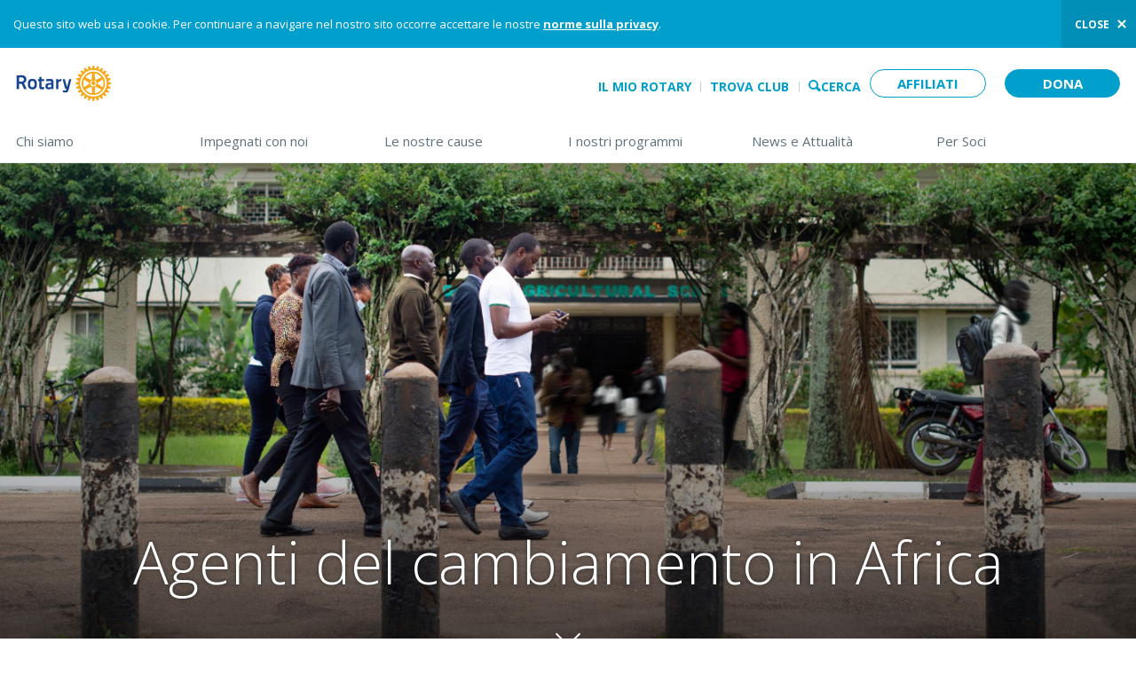

--- FILE ---
content_type: text/html; charset=utf-8
request_url: https://www.rotary.org/it/africas-agents-change
body_size: 52698
content:

<!DOCTYPE html>
<html class="no-js" dir="ltr" itemscope itemtype="http://schema.org/WebPage" xmlns="http://www.w3.org/1999/xhtml" xml:lang="it" version="XHTML+RDFa 1.0" dir="ltr"
  xmlns:content="http://purl.org/rss/1.0/modules/content/"
  xmlns:dc="http://purl.org/dc/terms/"
  xmlns:foaf="http://xmlns.com/foaf/0.1/"
  xmlns:og="http://ogp.me/ns#"
  xmlns:rdfs="http://www.w3.org/2000/01/rdf-schema#"
  xmlns:sioc="http://rdfs.org/sioc/ns#"
  xmlns:sioct="http://rdfs.org/sioc/types#"
  xmlns:skos="http://www.w3.org/2004/02/skos/core#"
  xmlns:xsd="http://www.w3.org/2001/XMLSchema#" lang="it">
  <head profile="http://www.w3.org/1999/xhtml/vocab">
    <meta http-equiv="Content-Type" content="text/html; charset=utf-8" /><script type="text/javascript">(window.NREUM||(NREUM={})).init={privacy:{cookies_enabled:true},ajax:{deny_list:["bam.nr-data.net"]},feature_flags:["soft_nav"],distributed_tracing:{enabled:true}};(window.NREUM||(NREUM={})).loader_config={agentID:"601337496",accountID:"3561911",trustKey:"66686",xpid:"VwMBUF9SCRAEXFBTAwUOU1I=",licenseKey:"NRJS-64755aea4dc4427411e",applicationID:"481144956",browserID:"601337496"};;/*! For license information please see nr-loader-spa-1.308.0.min.js.LICENSE.txt */
(()=>{var e,t,r={384:(e,t,r)=>{"use strict";r.d(t,{NT:()=>a,US:()=>u,Zm:()=>o,bQ:()=>d,dV:()=>c,pV:()=>l});var n=r(6154),i=r(1863),s=r(1910);const a={beacon:"bam.nr-data.net",errorBeacon:"bam.nr-data.net"};function o(){return n.gm.NREUM||(n.gm.NREUM={}),void 0===n.gm.newrelic&&(n.gm.newrelic=n.gm.NREUM),n.gm.NREUM}function c(){let e=o();return e.o||(e.o={ST:n.gm.setTimeout,SI:n.gm.setImmediate||n.gm.setInterval,CT:n.gm.clearTimeout,XHR:n.gm.XMLHttpRequest,REQ:n.gm.Request,EV:n.gm.Event,PR:n.gm.Promise,MO:n.gm.MutationObserver,FETCH:n.gm.fetch,WS:n.gm.WebSocket},(0,s.i)(...Object.values(e.o))),e}function d(e,t){let r=o();r.initializedAgents??={},t.initializedAt={ms:(0,i.t)(),date:new Date},r.initializedAgents[e]=t}function u(e,t){o()[e]=t}function l(){return function(){let e=o();const t=e.info||{};e.info={beacon:a.beacon,errorBeacon:a.errorBeacon,...t}}(),function(){let e=o();const t=e.init||{};e.init={...t}}(),c(),function(){let e=o();const t=e.loader_config||{};e.loader_config={...t}}(),o()}},782:(e,t,r)=>{"use strict";r.d(t,{T:()=>n});const n=r(860).K7.pageViewTiming},860:(e,t,r)=>{"use strict";r.d(t,{$J:()=>u,K7:()=>c,P3:()=>d,XX:()=>i,Yy:()=>o,df:()=>s,qY:()=>n,v4:()=>a});const n="events",i="jserrors",s="browser/blobs",a="rum",o="browser/logs",c={ajax:"ajax",genericEvents:"generic_events",jserrors:i,logging:"logging",metrics:"metrics",pageAction:"page_action",pageViewEvent:"page_view_event",pageViewTiming:"page_view_timing",sessionReplay:"session_replay",sessionTrace:"session_trace",softNav:"soft_navigations",spa:"spa"},d={[c.pageViewEvent]:1,[c.pageViewTiming]:2,[c.metrics]:3,[c.jserrors]:4,[c.spa]:5,[c.ajax]:6,[c.sessionTrace]:7,[c.softNav]:8,[c.sessionReplay]:9,[c.logging]:10,[c.genericEvents]:11},u={[c.pageViewEvent]:a,[c.pageViewTiming]:n,[c.ajax]:n,[c.spa]:n,[c.softNav]:n,[c.metrics]:i,[c.jserrors]:i,[c.sessionTrace]:s,[c.sessionReplay]:s,[c.logging]:o,[c.genericEvents]:"ins"}},944:(e,t,r)=>{"use strict";r.d(t,{R:()=>i});var n=r(3241);function i(e,t){"function"==typeof console.debug&&(console.debug("New Relic Warning: https://github.com/newrelic/newrelic-browser-agent/blob/main/docs/warning-codes.md#".concat(e),t),(0,n.W)({agentIdentifier:null,drained:null,type:"data",name:"warn",feature:"warn",data:{code:e,secondary:t}}))}},993:(e,t,r)=>{"use strict";r.d(t,{A$:()=>s,ET:()=>a,TZ:()=>o,p_:()=>i});var n=r(860);const i={ERROR:"ERROR",WARN:"WARN",INFO:"INFO",DEBUG:"DEBUG",TRACE:"TRACE"},s={OFF:0,ERROR:1,WARN:2,INFO:3,DEBUG:4,TRACE:5},a="log",o=n.K7.logging},1541:(e,t,r)=>{"use strict";r.d(t,{U:()=>i,f:()=>n});const n={MFE:"MFE",BA:"BA"};function i(e,t){if(2!==t?.harvestEndpointVersion)return{};const r=t.agentRef.runtime.appMetadata.agents[0].entityGuid;return e?{"source.id":e.id,"source.name":e.name,"source.type":e.type,"parent.id":e.parent?.id||r,"parent.type":e.parent?.type||n.BA}:{"entity.guid":r,appId:t.agentRef.info.applicationID}}},1687:(e,t,r)=>{"use strict";r.d(t,{Ak:()=>d,Ze:()=>h,x3:()=>u});var n=r(3241),i=r(7836),s=r(3606),a=r(860),o=r(2646);const c={};function d(e,t){const r={staged:!1,priority:a.P3[t]||0};l(e),c[e].get(t)||c[e].set(t,r)}function u(e,t){e&&c[e]&&(c[e].get(t)&&c[e].delete(t),p(e,t,!1),c[e].size&&f(e))}function l(e){if(!e)throw new Error("agentIdentifier required");c[e]||(c[e]=new Map)}function h(e="",t="feature",r=!1){if(l(e),!e||!c[e].get(t)||r)return p(e,t);c[e].get(t).staged=!0,f(e)}function f(e){const t=Array.from(c[e]);t.every(([e,t])=>t.staged)&&(t.sort((e,t)=>e[1].priority-t[1].priority),t.forEach(([t])=>{c[e].delete(t),p(e,t)}))}function p(e,t,r=!0){const a=e?i.ee.get(e):i.ee,c=s.i.handlers;if(!a.aborted&&a.backlog&&c){if((0,n.W)({agentIdentifier:e,type:"lifecycle",name:"drain",feature:t}),r){const e=a.backlog[t],r=c[t];if(r){for(let t=0;e&&t<e.length;++t)g(e[t],r);Object.entries(r).forEach(([e,t])=>{Object.values(t||{}).forEach(t=>{t[0]?.on&&t[0]?.context()instanceof o.y&&t[0].on(e,t[1])})})}}a.isolatedBacklog||delete c[t],a.backlog[t]=null,a.emit("drain-"+t,[])}}function g(e,t){var r=e[1];Object.values(t[r]||{}).forEach(t=>{var r=e[0];if(t[0]===r){var n=t[1],i=e[3],s=e[2];n.apply(i,s)}})}},1738:(e,t,r)=>{"use strict";r.d(t,{U:()=>f,Y:()=>h});var n=r(3241),i=r(9908),s=r(1863),a=r(944),o=r(5701),c=r(3969),d=r(8362),u=r(860),l=r(4261);function h(e,t,r,s){const h=s||r;!h||h[e]&&h[e]!==d.d.prototype[e]||(h[e]=function(){(0,i.p)(c.xV,["API/"+e+"/called"],void 0,u.K7.metrics,r.ee),(0,n.W)({agentIdentifier:r.agentIdentifier,drained:!!o.B?.[r.agentIdentifier],type:"data",name:"api",feature:l.Pl+e,data:{}});try{return t.apply(this,arguments)}catch(e){(0,a.R)(23,e)}})}function f(e,t,r,n,a){const o=e.info;null===r?delete o.jsAttributes[t]:o.jsAttributes[t]=r,(a||null===r)&&(0,i.p)(l.Pl+n,[(0,s.t)(),t,r],void 0,"session",e.ee)}},1741:(e,t,r)=>{"use strict";r.d(t,{W:()=>s});var n=r(944),i=r(4261);class s{#e(e,...t){if(this[e]!==s.prototype[e])return this[e](...t);(0,n.R)(35,e)}addPageAction(e,t){return this.#e(i.hG,e,t)}register(e){return this.#e(i.eY,e)}recordCustomEvent(e,t){return this.#e(i.fF,e,t)}setPageViewName(e,t){return this.#e(i.Fw,e,t)}setCustomAttribute(e,t,r){return this.#e(i.cD,e,t,r)}noticeError(e,t){return this.#e(i.o5,e,t)}setUserId(e,t=!1){return this.#e(i.Dl,e,t)}setApplicationVersion(e){return this.#e(i.nb,e)}setErrorHandler(e){return this.#e(i.bt,e)}addRelease(e,t){return this.#e(i.k6,e,t)}log(e,t){return this.#e(i.$9,e,t)}start(){return this.#e(i.d3)}finished(e){return this.#e(i.BL,e)}recordReplay(){return this.#e(i.CH)}pauseReplay(){return this.#e(i.Tb)}addToTrace(e){return this.#e(i.U2,e)}setCurrentRouteName(e){return this.#e(i.PA,e)}interaction(e){return this.#e(i.dT,e)}wrapLogger(e,t,r){return this.#e(i.Wb,e,t,r)}measure(e,t){return this.#e(i.V1,e,t)}consent(e){return this.#e(i.Pv,e)}}},1863:(e,t,r)=>{"use strict";function n(){return Math.floor(performance.now())}r.d(t,{t:()=>n})},1910:(e,t,r)=>{"use strict";r.d(t,{i:()=>s});var n=r(944);const i=new Map;function s(...e){return e.every(e=>{if(i.has(e))return i.get(e);const t="function"==typeof e?e.toString():"",r=t.includes("[native code]"),s=t.includes("nrWrapper");return r||s||(0,n.R)(64,e?.name||t),i.set(e,r),r})}},2555:(e,t,r)=>{"use strict";r.d(t,{D:()=>o,f:()=>a});var n=r(384),i=r(8122);const s={beacon:n.NT.beacon,errorBeacon:n.NT.errorBeacon,licenseKey:void 0,applicationID:void 0,sa:void 0,queueTime:void 0,applicationTime:void 0,ttGuid:void 0,user:void 0,account:void 0,product:void 0,extra:void 0,jsAttributes:{},userAttributes:void 0,atts:void 0,transactionName:void 0,tNamePlain:void 0};function a(e){try{return!!e.licenseKey&&!!e.errorBeacon&&!!e.applicationID}catch(e){return!1}}const o=e=>(0,i.a)(e,s)},2614:(e,t,r)=>{"use strict";r.d(t,{BB:()=>a,H3:()=>n,g:()=>d,iL:()=>c,tS:()=>o,uh:()=>i,wk:()=>s});const n="NRBA",i="SESSION",s=144e5,a=18e5,o={STARTED:"session-started",PAUSE:"session-pause",RESET:"session-reset",RESUME:"session-resume",UPDATE:"session-update"},c={SAME_TAB:"same-tab",CROSS_TAB:"cross-tab"},d={OFF:0,FULL:1,ERROR:2}},2646:(e,t,r)=>{"use strict";r.d(t,{y:()=>n});class n{constructor(e){this.contextId=e}}},2843:(e,t,r)=>{"use strict";r.d(t,{G:()=>s,u:()=>i});var n=r(3878);function i(e,t=!1,r,i){(0,n.DD)("visibilitychange",function(){if(t)return void("hidden"===document.visibilityState&&e());e(document.visibilityState)},r,i)}function s(e,t,r){(0,n.sp)("pagehide",e,t,r)}},3241:(e,t,r)=>{"use strict";r.d(t,{W:()=>s});var n=r(6154);const i="newrelic";function s(e={}){try{n.gm.dispatchEvent(new CustomEvent(i,{detail:e}))}catch(e){}}},3304:(e,t,r)=>{"use strict";r.d(t,{A:()=>s});var n=r(7836);const i=()=>{const e=new WeakSet;return(t,r)=>{if("object"==typeof r&&null!==r){if(e.has(r))return;e.add(r)}return r}};function s(e){try{return JSON.stringify(e,i())??""}catch(e){try{n.ee.emit("internal-error",[e])}catch(e){}return""}}},3333:(e,t,r)=>{"use strict";r.d(t,{$v:()=>u,TZ:()=>n,Xh:()=>c,Zp:()=>i,kd:()=>d,mq:()=>o,nf:()=>a,qN:()=>s});const n=r(860).K7.genericEvents,i=["auxclick","click","copy","keydown","paste","scrollend"],s=["focus","blur"],a=4,o=1e3,c=2e3,d=["PageAction","UserAction","BrowserPerformance"],u={RESOURCES:"experimental.resources",REGISTER:"register"}},3434:(e,t,r)=>{"use strict";r.d(t,{Jt:()=>s,YM:()=>d});var n=r(7836),i=r(5607);const s="nr@original:".concat(i.W),a=50;var o=Object.prototype.hasOwnProperty,c=!1;function d(e,t){return e||(e=n.ee),r.inPlace=function(e,t,n,i,s){n||(n="");const a="-"===n.charAt(0);for(let o=0;o<t.length;o++){const c=t[o],d=e[c];l(d)||(e[c]=r(d,a?c+n:n,i,c,s))}},r.flag=s,r;function r(t,r,n,c,d){return l(t)?t:(r||(r=""),nrWrapper[s]=t,function(e,t,r){if(Object.defineProperty&&Object.keys)try{return Object.keys(e).forEach(function(r){Object.defineProperty(t,r,{get:function(){return e[r]},set:function(t){return e[r]=t,t}})}),t}catch(e){u([e],r)}for(var n in e)o.call(e,n)&&(t[n]=e[n])}(t,nrWrapper,e),nrWrapper);function nrWrapper(){var s,o,l,h;let f;try{o=this,s=[...arguments],l="function"==typeof n?n(s,o):n||{}}catch(t){u([t,"",[s,o,c],l],e)}i(r+"start",[s,o,c],l,d);const p=performance.now();let g;try{return h=t.apply(o,s),g=performance.now(),h}catch(e){throw g=performance.now(),i(r+"err",[s,o,e],l,d),f=e,f}finally{const e=g-p,t={start:p,end:g,duration:e,isLongTask:e>=a,methodName:c,thrownError:f};t.isLongTask&&i("long-task",[t,o],l,d),i(r+"end",[s,o,h],l,d)}}}function i(r,n,i,s){if(!c||t){var a=c;c=!0;try{e.emit(r,n,i,t,s)}catch(t){u([t,r,n,i],e)}c=a}}}function u(e,t){t||(t=n.ee);try{t.emit("internal-error",e)}catch(e){}}function l(e){return!(e&&"function"==typeof e&&e.apply&&!e[s])}},3606:(e,t,r)=>{"use strict";r.d(t,{i:()=>s});var n=r(9908);s.on=a;var i=s.handlers={};function s(e,t,r,s){a(s||n.d,i,e,t,r)}function a(e,t,r,i,s){s||(s="feature"),e||(e=n.d);var a=t[s]=t[s]||{};(a[r]=a[r]||[]).push([e,i])}},3738:(e,t,r)=>{"use strict";r.d(t,{He:()=>i,Kp:()=>o,Lc:()=>d,Rz:()=>u,TZ:()=>n,bD:()=>s,d3:()=>a,jx:()=>l,sl:()=>h,uP:()=>c});const n=r(860).K7.sessionTrace,i="bstResource",s="resource",a="-start",o="-end",c="fn"+a,d="fn"+o,u="pushState",l=1e3,h=3e4},3785:(e,t,r)=>{"use strict";r.d(t,{R:()=>c,b:()=>d});var n=r(9908),i=r(1863),s=r(860),a=r(3969),o=r(993);function c(e,t,r={},c=o.p_.INFO,d=!0,u,l=(0,i.t)()){(0,n.p)(a.xV,["API/logging/".concat(c.toLowerCase(),"/called")],void 0,s.K7.metrics,e),(0,n.p)(o.ET,[l,t,r,c,d,u],void 0,s.K7.logging,e)}function d(e){return"string"==typeof e&&Object.values(o.p_).some(t=>t===e.toUpperCase().trim())}},3878:(e,t,r)=>{"use strict";function n(e,t){return{capture:e,passive:!1,signal:t}}function i(e,t,r=!1,i){window.addEventListener(e,t,n(r,i))}function s(e,t,r=!1,i){document.addEventListener(e,t,n(r,i))}r.d(t,{DD:()=>s,jT:()=>n,sp:()=>i})},3962:(e,t,r)=>{"use strict";r.d(t,{AM:()=>a,O2:()=>l,OV:()=>s,Qu:()=>h,TZ:()=>c,ih:()=>f,pP:()=>o,t1:()=>u,tC:()=>i,wD:()=>d});var n=r(860);const i=["click","keydown","submit"],s="popstate",a="api",o="initialPageLoad",c=n.K7.softNav,d=5e3,u=500,l={INITIAL_PAGE_LOAD:"",ROUTE_CHANGE:1,UNSPECIFIED:2},h={INTERACTION:1,AJAX:2,CUSTOM_END:3,CUSTOM_TRACER:4},f={IP:"in progress",PF:"pending finish",FIN:"finished",CAN:"cancelled"}},3969:(e,t,r)=>{"use strict";r.d(t,{TZ:()=>n,XG:()=>o,rs:()=>i,xV:()=>a,z_:()=>s});const n=r(860).K7.metrics,i="sm",s="cm",a="storeSupportabilityMetrics",o="storeEventMetrics"},4234:(e,t,r)=>{"use strict";r.d(t,{W:()=>s});var n=r(7836),i=r(1687);class s{constructor(e,t){this.agentIdentifier=e,this.ee=n.ee.get(e),this.featureName=t,this.blocked=!1}deregisterDrain(){(0,i.x3)(this.agentIdentifier,this.featureName)}}},4261:(e,t,r)=>{"use strict";r.d(t,{$9:()=>u,BL:()=>c,CH:()=>p,Dl:()=>R,Fw:()=>w,PA:()=>v,Pl:()=>n,Pv:()=>A,Tb:()=>h,U2:()=>a,V1:()=>E,Wb:()=>T,bt:()=>y,cD:()=>b,d3:()=>x,dT:()=>d,eY:()=>g,fF:()=>f,hG:()=>s,hw:()=>i,k6:()=>o,nb:()=>m,o5:()=>l});const n="api-",i=n+"ixn-",s="addPageAction",a="addToTrace",o="addRelease",c="finished",d="interaction",u="log",l="noticeError",h="pauseReplay",f="recordCustomEvent",p="recordReplay",g="register",m="setApplicationVersion",v="setCurrentRouteName",b="setCustomAttribute",y="setErrorHandler",w="setPageViewName",R="setUserId",x="start",T="wrapLogger",E="measure",A="consent"},5205:(e,t,r)=>{"use strict";r.d(t,{j:()=>S});var n=r(384),i=r(1741);var s=r(2555),a=r(3333);const o=e=>{if(!e||"string"!=typeof e)return!1;try{document.createDocumentFragment().querySelector(e)}catch{return!1}return!0};var c=r(2614),d=r(944),u=r(8122);const l="[data-nr-mask]",h=e=>(0,u.a)(e,(()=>{const e={feature_flags:[],experimental:{allow_registered_children:!1,resources:!1},mask_selector:"*",block_selector:"[data-nr-block]",mask_input_options:{color:!1,date:!1,"datetime-local":!1,email:!1,month:!1,number:!1,range:!1,search:!1,tel:!1,text:!1,time:!1,url:!1,week:!1,textarea:!1,select:!1,password:!0}};return{ajax:{deny_list:void 0,block_internal:!0,enabled:!0,autoStart:!0},api:{get allow_registered_children(){return e.feature_flags.includes(a.$v.REGISTER)||e.experimental.allow_registered_children},set allow_registered_children(t){e.experimental.allow_registered_children=t},duplicate_registered_data:!1},browser_consent_mode:{enabled:!1},distributed_tracing:{enabled:void 0,exclude_newrelic_header:void 0,cors_use_newrelic_header:void 0,cors_use_tracecontext_headers:void 0,allowed_origins:void 0},get feature_flags(){return e.feature_flags},set feature_flags(t){e.feature_flags=t},generic_events:{enabled:!0,autoStart:!0},harvest:{interval:30},jserrors:{enabled:!0,autoStart:!0},logging:{enabled:!0,autoStart:!0},metrics:{enabled:!0,autoStart:!0},obfuscate:void 0,page_action:{enabled:!0},page_view_event:{enabled:!0,autoStart:!0},page_view_timing:{enabled:!0,autoStart:!0},performance:{capture_marks:!1,capture_measures:!1,capture_detail:!0,resources:{get enabled(){return e.feature_flags.includes(a.$v.RESOURCES)||e.experimental.resources},set enabled(t){e.experimental.resources=t},asset_types:[],first_party_domains:[],ignore_newrelic:!0}},privacy:{cookies_enabled:!0},proxy:{assets:void 0,beacon:void 0},session:{expiresMs:c.wk,inactiveMs:c.BB},session_replay:{autoStart:!0,enabled:!1,preload:!1,sampling_rate:10,error_sampling_rate:100,collect_fonts:!1,inline_images:!1,fix_stylesheets:!0,mask_all_inputs:!0,get mask_text_selector(){return e.mask_selector},set mask_text_selector(t){o(t)?e.mask_selector="".concat(t,",").concat(l):""===t||null===t?e.mask_selector=l:(0,d.R)(5,t)},get block_class(){return"nr-block"},get ignore_class(){return"nr-ignore"},get mask_text_class(){return"nr-mask"},get block_selector(){return e.block_selector},set block_selector(t){o(t)?e.block_selector+=",".concat(t):""!==t&&(0,d.R)(6,t)},get mask_input_options(){return e.mask_input_options},set mask_input_options(t){t&&"object"==typeof t?e.mask_input_options={...t,password:!0}:(0,d.R)(7,t)}},session_trace:{enabled:!0,autoStart:!0},soft_navigations:{enabled:!0,autoStart:!0},spa:{enabled:!0,autoStart:!0},ssl:void 0,user_actions:{enabled:!0,elementAttributes:["id","className","tagName","type"]}}})());var f=r(6154),p=r(9324);let g=0;const m={buildEnv:p.F3,distMethod:p.Xs,version:p.xv,originTime:f.WN},v={consented:!1},b={appMetadata:{},get consented(){return this.session?.state?.consent||v.consented},set consented(e){v.consented=e},customTransaction:void 0,denyList:void 0,disabled:!1,harvester:void 0,isolatedBacklog:!1,isRecording:!1,loaderType:void 0,maxBytes:3e4,obfuscator:void 0,onerror:void 0,ptid:void 0,releaseIds:{},session:void 0,timeKeeper:void 0,registeredEntities:[],jsAttributesMetadata:{bytes:0},get harvestCount(){return++g}},y=e=>{const t=(0,u.a)(e,b),r=Object.keys(m).reduce((e,t)=>(e[t]={value:m[t],writable:!1,configurable:!0,enumerable:!0},e),{});return Object.defineProperties(t,r)};var w=r(5701);const R=e=>{const t=e.startsWith("http");e+="/",r.p=t?e:"https://"+e};var x=r(7836),T=r(3241);const E={accountID:void 0,trustKey:void 0,agentID:void 0,licenseKey:void 0,applicationID:void 0,xpid:void 0},A=e=>(0,u.a)(e,E),_=new Set;function S(e,t={},r,a){let{init:o,info:c,loader_config:d,runtime:u={},exposed:l=!0}=t;if(!c){const e=(0,n.pV)();o=e.init,c=e.info,d=e.loader_config}e.init=h(o||{}),e.loader_config=A(d||{}),c.jsAttributes??={},f.bv&&(c.jsAttributes.isWorker=!0),e.info=(0,s.D)(c);const p=e.init,g=[c.beacon,c.errorBeacon];_.has(e.agentIdentifier)||(p.proxy.assets&&(R(p.proxy.assets),g.push(p.proxy.assets)),p.proxy.beacon&&g.push(p.proxy.beacon),e.beacons=[...g],function(e){const t=(0,n.pV)();Object.getOwnPropertyNames(i.W.prototype).forEach(r=>{const n=i.W.prototype[r];if("function"!=typeof n||"constructor"===n)return;let s=t[r];e[r]&&!1!==e.exposed&&"micro-agent"!==e.runtime?.loaderType&&(t[r]=(...t)=>{const n=e[r](...t);return s?s(...t):n})})}(e),(0,n.US)("activatedFeatures",w.B)),u.denyList=[...p.ajax.deny_list||[],...p.ajax.block_internal?g:[]],u.ptid=e.agentIdentifier,u.loaderType=r,e.runtime=y(u),_.has(e.agentIdentifier)||(e.ee=x.ee.get(e.agentIdentifier),e.exposed=l,(0,T.W)({agentIdentifier:e.agentIdentifier,drained:!!w.B?.[e.agentIdentifier],type:"lifecycle",name:"initialize",feature:void 0,data:e.config})),_.add(e.agentIdentifier)}},5270:(e,t,r)=>{"use strict";r.d(t,{Aw:()=>a,SR:()=>s,rF:()=>o});var n=r(384),i=r(7767);function s(e){return!!(0,n.dV)().o.MO&&(0,i.V)(e)&&!0===e?.session_trace.enabled}function a(e){return!0===e?.session_replay.preload&&s(e)}function o(e,t){try{if("string"==typeof t?.type){if("password"===t.type.toLowerCase())return"*".repeat(e?.length||0);if(void 0!==t?.dataset?.nrUnmask||t?.classList?.contains("nr-unmask"))return e}}catch(e){}return"string"==typeof e?e.replace(/[\S]/g,"*"):"*".repeat(e?.length||0)}},5289:(e,t,r)=>{"use strict";r.d(t,{GG:()=>a,Qr:()=>c,sB:()=>o});var n=r(3878),i=r(6389);function s(){return"undefined"==typeof document||"complete"===document.readyState}function a(e,t){if(s())return e();const r=(0,i.J)(e),a=setInterval(()=>{s()&&(clearInterval(a),r())},500);(0,n.sp)("load",r,t)}function o(e){if(s())return e();(0,n.DD)("DOMContentLoaded",e)}function c(e){if(s())return e();(0,n.sp)("popstate",e)}},5607:(e,t,r)=>{"use strict";r.d(t,{W:()=>n});const n=(0,r(9566).bz)()},5701:(e,t,r)=>{"use strict";r.d(t,{B:()=>s,t:()=>a});var n=r(3241);const i=new Set,s={};function a(e,t){const r=t.agentIdentifier;s[r]??={},e&&"object"==typeof e&&(i.has(r)||(t.ee.emit("rumresp",[e]),s[r]=e,i.add(r),(0,n.W)({agentIdentifier:r,loaded:!0,drained:!0,type:"lifecycle",name:"load",feature:void 0,data:e})))}},6154:(e,t,r)=>{"use strict";r.d(t,{OF:()=>d,RI:()=>i,WN:()=>h,bv:()=>s,eN:()=>f,gm:()=>a,lR:()=>l,m:()=>c,mw:()=>o,sb:()=>u});var n=r(1863);const i="undefined"!=typeof window&&!!window.document,s="undefined"!=typeof WorkerGlobalScope&&("undefined"!=typeof self&&self instanceof WorkerGlobalScope&&self.navigator instanceof WorkerNavigator||"undefined"!=typeof globalThis&&globalThis instanceof WorkerGlobalScope&&globalThis.navigator instanceof WorkerNavigator),a=i?window:"undefined"!=typeof WorkerGlobalScope&&("undefined"!=typeof self&&self instanceof WorkerGlobalScope&&self||"undefined"!=typeof globalThis&&globalThis instanceof WorkerGlobalScope&&globalThis),o=Boolean("hidden"===a?.document?.visibilityState),c=""+a?.location,d=/iPad|iPhone|iPod/.test(a.navigator?.userAgent),u=d&&"undefined"==typeof SharedWorker,l=(()=>{const e=a.navigator?.userAgent?.match(/Firefox[/\s](\d+\.\d+)/);return Array.isArray(e)&&e.length>=2?+e[1]:0})(),h=Date.now()-(0,n.t)(),f=()=>"undefined"!=typeof PerformanceNavigationTiming&&a?.performance?.getEntriesByType("navigation")?.[0]?.responseStart},6344:(e,t,r)=>{"use strict";r.d(t,{BB:()=>u,Qb:()=>l,TZ:()=>i,Ug:()=>a,Vh:()=>s,_s:()=>o,bc:()=>d,yP:()=>c});var n=r(2614);const i=r(860).K7.sessionReplay,s="errorDuringReplay",a=.12,o={DomContentLoaded:0,Load:1,FullSnapshot:2,IncrementalSnapshot:3,Meta:4,Custom:5},c={[n.g.ERROR]:15e3,[n.g.FULL]:3e5,[n.g.OFF]:0},d={RESET:{message:"Session was reset",sm:"Reset"},IMPORT:{message:"Recorder failed to import",sm:"Import"},TOO_MANY:{message:"429: Too Many Requests",sm:"Too-Many"},TOO_BIG:{message:"Payload was too large",sm:"Too-Big"},CROSS_TAB:{message:"Session Entity was set to OFF on another tab",sm:"Cross-Tab"},ENTITLEMENTS:{message:"Session Replay is not allowed and will not be started",sm:"Entitlement"}},u=5e3,l={API:"api",RESUME:"resume",SWITCH_TO_FULL:"switchToFull",INITIALIZE:"initialize",PRELOAD:"preload"}},6389:(e,t,r)=>{"use strict";function n(e,t=500,r={}){const n=r?.leading||!1;let i;return(...r)=>{n&&void 0===i&&(e.apply(this,r),i=setTimeout(()=>{i=clearTimeout(i)},t)),n||(clearTimeout(i),i=setTimeout(()=>{e.apply(this,r)},t))}}function i(e){let t=!1;return(...r)=>{t||(t=!0,e.apply(this,r))}}r.d(t,{J:()=>i,s:()=>n})},6630:(e,t,r)=>{"use strict";r.d(t,{T:()=>n});const n=r(860).K7.pageViewEvent},6774:(e,t,r)=>{"use strict";r.d(t,{T:()=>n});const n=r(860).K7.jserrors},7295:(e,t,r)=>{"use strict";r.d(t,{Xv:()=>a,gX:()=>i,iW:()=>s});var n=[];function i(e){if(!e||s(e))return!1;if(0===n.length)return!0;if("*"===n[0].hostname)return!1;for(var t=0;t<n.length;t++){var r=n[t];if(r.hostname.test(e.hostname)&&r.pathname.test(e.pathname))return!1}return!0}function s(e){return void 0===e.hostname}function a(e){if(n=[],e&&e.length)for(var t=0;t<e.length;t++){let r=e[t];if(!r)continue;if("*"===r)return void(n=[{hostname:"*"}]);0===r.indexOf("http://")?r=r.substring(7):0===r.indexOf("https://")&&(r=r.substring(8));const i=r.indexOf("/");let s,a;i>0?(s=r.substring(0,i),a=r.substring(i)):(s=r,a="*");let[c]=s.split(":");n.push({hostname:o(c),pathname:o(a,!0)})}}function o(e,t=!1){const r=e.replace(/[.+?^${}()|[\]\\]/g,e=>"\\"+e).replace(/\*/g,".*?");return new RegExp((t?"^":"")+r+"$")}},7485:(e,t,r)=>{"use strict";r.d(t,{D:()=>i});var n=r(6154);function i(e){if(0===(e||"").indexOf("data:"))return{protocol:"data"};try{const t=new URL(e,location.href),r={port:t.port,hostname:t.hostname,pathname:t.pathname,search:t.search,protocol:t.protocol.slice(0,t.protocol.indexOf(":")),sameOrigin:t.protocol===n.gm?.location?.protocol&&t.host===n.gm?.location?.host};return r.port&&""!==r.port||("http:"===t.protocol&&(r.port="80"),"https:"===t.protocol&&(r.port="443")),r.pathname&&""!==r.pathname?r.pathname.startsWith("/")||(r.pathname="/".concat(r.pathname)):r.pathname="/",r}catch(e){return{}}}},7699:(e,t,r)=>{"use strict";r.d(t,{It:()=>s,KC:()=>o,No:()=>i,qh:()=>a});var n=r(860);const i=16e3,s=1e6,a="SESSION_ERROR",o={[n.K7.logging]:!0,[n.K7.genericEvents]:!1,[n.K7.jserrors]:!1,[n.K7.ajax]:!1}},7767:(e,t,r)=>{"use strict";r.d(t,{V:()=>i});var n=r(6154);const i=e=>n.RI&&!0===e?.privacy.cookies_enabled},7836:(e,t,r)=>{"use strict";r.d(t,{P:()=>o,ee:()=>c});var n=r(384),i=r(8990),s=r(2646),a=r(5607);const o="nr@context:".concat(a.W),c=function e(t,r){var n={},a={},u={},l=!1;try{l=16===r.length&&d.initializedAgents?.[r]?.runtime.isolatedBacklog}catch(e){}var h={on:p,addEventListener:p,removeEventListener:function(e,t){var r=n[e];if(!r)return;for(var i=0;i<r.length;i++)r[i]===t&&r.splice(i,1)},emit:function(e,r,n,i,s){!1!==s&&(s=!0);if(c.aborted&&!i)return;t&&s&&t.emit(e,r,n);var o=f(n);g(e).forEach(e=>{e.apply(o,r)});var d=v()[a[e]];d&&d.push([h,e,r,o]);return o},get:m,listeners:g,context:f,buffer:function(e,t){const r=v();if(t=t||"feature",h.aborted)return;Object.entries(e||{}).forEach(([e,n])=>{a[n]=t,t in r||(r[t]=[])})},abort:function(){h._aborted=!0,Object.keys(h.backlog).forEach(e=>{delete h.backlog[e]})},isBuffering:function(e){return!!v()[a[e]]},debugId:r,backlog:l?{}:t&&"object"==typeof t.backlog?t.backlog:{},isolatedBacklog:l};return Object.defineProperty(h,"aborted",{get:()=>{let e=h._aborted||!1;return e||(t&&(e=t.aborted),e)}}),h;function f(e){return e&&e instanceof s.y?e:e?(0,i.I)(e,o,()=>new s.y(o)):new s.y(o)}function p(e,t){n[e]=g(e).concat(t)}function g(e){return n[e]||[]}function m(t){return u[t]=u[t]||e(h,t)}function v(){return h.backlog}}(void 0,"globalEE"),d=(0,n.Zm)();d.ee||(d.ee=c)},8122:(e,t,r)=>{"use strict";r.d(t,{a:()=>i});var n=r(944);function i(e,t){try{if(!e||"object"!=typeof e)return(0,n.R)(3);if(!t||"object"!=typeof t)return(0,n.R)(4);const r=Object.create(Object.getPrototypeOf(t),Object.getOwnPropertyDescriptors(t)),s=0===Object.keys(r).length?e:r;for(let a in s)if(void 0!==e[a])try{if(null===e[a]){r[a]=null;continue}Array.isArray(e[a])&&Array.isArray(t[a])?r[a]=Array.from(new Set([...e[a],...t[a]])):"object"==typeof e[a]&&"object"==typeof t[a]?r[a]=i(e[a],t[a]):r[a]=e[a]}catch(e){r[a]||(0,n.R)(1,e)}return r}catch(e){(0,n.R)(2,e)}}},8139:(e,t,r)=>{"use strict";r.d(t,{u:()=>h});var n=r(7836),i=r(3434),s=r(8990),a=r(6154);const o={},c=a.gm.XMLHttpRequest,d="addEventListener",u="removeEventListener",l="nr@wrapped:".concat(n.P);function h(e){var t=function(e){return(e||n.ee).get("events")}(e);if(o[t.debugId]++)return t;o[t.debugId]=1;var r=(0,i.YM)(t,!0);function h(e){r.inPlace(e,[d,u],"-",p)}function p(e,t){return e[1]}return"getPrototypeOf"in Object&&(a.RI&&f(document,h),c&&f(c.prototype,h),f(a.gm,h)),t.on(d+"-start",function(e,t){var n=e[1];if(null!==n&&("function"==typeof n||"object"==typeof n)&&"newrelic"!==e[0]){var i=(0,s.I)(n,l,function(){var e={object:function(){if("function"!=typeof n.handleEvent)return;return n.handleEvent.apply(n,arguments)},function:n}[typeof n];return e?r(e,"fn-",null,e.name||"anonymous"):n});this.wrapped=e[1]=i}}),t.on(u+"-start",function(e){e[1]=this.wrapped||e[1]}),t}function f(e,t,...r){let n=e;for(;"object"==typeof n&&!Object.prototype.hasOwnProperty.call(n,d);)n=Object.getPrototypeOf(n);n&&t(n,...r)}},8362:(e,t,r)=>{"use strict";r.d(t,{d:()=>s});var n=r(9566),i=r(1741);class s extends i.W{agentIdentifier=(0,n.LA)(16)}},8374:(e,t,r)=>{r.nc=(()=>{try{return document?.currentScript?.nonce}catch(e){}return""})()},8990:(e,t,r)=>{"use strict";r.d(t,{I:()=>i});var n=Object.prototype.hasOwnProperty;function i(e,t,r){if(n.call(e,t))return e[t];var i=r();if(Object.defineProperty&&Object.keys)try{return Object.defineProperty(e,t,{value:i,writable:!0,enumerable:!1}),i}catch(e){}return e[t]=i,i}},9119:(e,t,r)=>{"use strict";r.d(t,{L:()=>s});var n=/([^?#]*)[^#]*(#[^?]*|$).*/,i=/([^?#]*)().*/;function s(e,t){return e?e.replace(t?n:i,"$1$2"):e}},9300:(e,t,r)=>{"use strict";r.d(t,{T:()=>n});const n=r(860).K7.ajax},9324:(e,t,r)=>{"use strict";r.d(t,{AJ:()=>a,F3:()=>i,Xs:()=>s,Yq:()=>o,xv:()=>n});const n="1.308.0",i="PROD",s="CDN",a="@newrelic/rrweb",o="1.0.1"},9566:(e,t,r)=>{"use strict";r.d(t,{LA:()=>o,ZF:()=>c,bz:()=>a,el:()=>d});var n=r(6154);const i="xxxxxxxx-xxxx-4xxx-yxxx-xxxxxxxxxxxx";function s(e,t){return e?15&e[t]:16*Math.random()|0}function a(){const e=n.gm?.crypto||n.gm?.msCrypto;let t,r=0;return e&&e.getRandomValues&&(t=e.getRandomValues(new Uint8Array(30))),i.split("").map(e=>"x"===e?s(t,r++).toString(16):"y"===e?(3&s()|8).toString(16):e).join("")}function o(e){const t=n.gm?.crypto||n.gm?.msCrypto;let r,i=0;t&&t.getRandomValues&&(r=t.getRandomValues(new Uint8Array(e)));const a=[];for(var o=0;o<e;o++)a.push(s(r,i++).toString(16));return a.join("")}function c(){return o(16)}function d(){return o(32)}},9908:(e,t,r)=>{"use strict";r.d(t,{d:()=>n,p:()=>i});var n=r(7836).ee.get("handle");function i(e,t,r,i,s){s?(s.buffer([e],i),s.emit(e,t,r)):(n.buffer([e],i),n.emit(e,t,r))}}},n={};function i(e){var t=n[e];if(void 0!==t)return t.exports;var s=n[e]={exports:{}};return r[e](s,s.exports,i),s.exports}i.m=r,i.d=(e,t)=>{for(var r in t)i.o(t,r)&&!i.o(e,r)&&Object.defineProperty(e,r,{enumerable:!0,get:t[r]})},i.f={},i.e=e=>Promise.all(Object.keys(i.f).reduce((t,r)=>(i.f[r](e,t),t),[])),i.u=e=>({212:"nr-spa-compressor",249:"nr-spa-recorder",478:"nr-spa"}[e]+"-1.308.0.min.js"),i.o=(e,t)=>Object.prototype.hasOwnProperty.call(e,t),e={},t="NRBA-1.308.0.PROD:",i.l=(r,n,s,a)=>{if(e[r])e[r].push(n);else{var o,c;if(void 0!==s)for(var d=document.getElementsByTagName("script"),u=0;u<d.length;u++){var l=d[u];if(l.getAttribute("src")==r||l.getAttribute("data-webpack")==t+s){o=l;break}}if(!o){c=!0;var h={478:"sha512-RSfSVnmHk59T/uIPbdSE0LPeqcEdF4/+XhfJdBuccH5rYMOEZDhFdtnh6X6nJk7hGpzHd9Ujhsy7lZEz/ORYCQ==",249:"sha512-ehJXhmntm85NSqW4MkhfQqmeKFulra3klDyY0OPDUE+sQ3GokHlPh1pmAzuNy//3j4ac6lzIbmXLvGQBMYmrkg==",212:"sha512-B9h4CR46ndKRgMBcK+j67uSR2RCnJfGefU+A7FrgR/k42ovXy5x/MAVFiSvFxuVeEk/pNLgvYGMp1cBSK/G6Fg=="};(o=document.createElement("script")).charset="utf-8",i.nc&&o.setAttribute("nonce",i.nc),o.setAttribute("data-webpack",t+s),o.src=r,0!==o.src.indexOf(window.location.origin+"/")&&(o.crossOrigin="anonymous"),h[a]&&(o.integrity=h[a])}e[r]=[n];var f=(t,n)=>{o.onerror=o.onload=null,clearTimeout(p);var i=e[r];if(delete e[r],o.parentNode&&o.parentNode.removeChild(o),i&&i.forEach(e=>e(n)),t)return t(n)},p=setTimeout(f.bind(null,void 0,{type:"timeout",target:o}),12e4);o.onerror=f.bind(null,o.onerror),o.onload=f.bind(null,o.onload),c&&document.head.appendChild(o)}},i.r=e=>{"undefined"!=typeof Symbol&&Symbol.toStringTag&&Object.defineProperty(e,Symbol.toStringTag,{value:"Module"}),Object.defineProperty(e,"__esModule",{value:!0})},i.p="https://js-agent.newrelic.com/",(()=>{var e={38:0,788:0};i.f.j=(t,r)=>{var n=i.o(e,t)?e[t]:void 0;if(0!==n)if(n)r.push(n[2]);else{var s=new Promise((r,i)=>n=e[t]=[r,i]);r.push(n[2]=s);var a=i.p+i.u(t),o=new Error;i.l(a,r=>{if(i.o(e,t)&&(0!==(n=e[t])&&(e[t]=void 0),n)){var s=r&&("load"===r.type?"missing":r.type),a=r&&r.target&&r.target.src;o.message="Loading chunk "+t+" failed: ("+s+": "+a+")",o.name="ChunkLoadError",o.type=s,o.request=a,n[1](o)}},"chunk-"+t,t)}};var t=(t,r)=>{var n,s,[a,o,c]=r,d=0;if(a.some(t=>0!==e[t])){for(n in o)i.o(o,n)&&(i.m[n]=o[n]);if(c)c(i)}for(t&&t(r);d<a.length;d++)s=a[d],i.o(e,s)&&e[s]&&e[s][0](),e[s]=0},r=self["webpackChunk:NRBA-1.308.0.PROD"]=self["webpackChunk:NRBA-1.308.0.PROD"]||[];r.forEach(t.bind(null,0)),r.push=t.bind(null,r.push.bind(r))})(),(()=>{"use strict";i(8374);var e=i(8362),t=i(860);const r=Object.values(t.K7);var n=i(5205);var s=i(9908),a=i(1863),o=i(4261),c=i(1738);var d=i(1687),u=i(4234),l=i(5289),h=i(6154),f=i(944),p=i(5270),g=i(7767),m=i(6389),v=i(7699);class b extends u.W{constructor(e,t){super(e.agentIdentifier,t),this.agentRef=e,this.abortHandler=void 0,this.featAggregate=void 0,this.loadedSuccessfully=void 0,this.onAggregateImported=new Promise(e=>{this.loadedSuccessfully=e}),this.deferred=Promise.resolve(),!1===e.init[this.featureName].autoStart?this.deferred=new Promise((t,r)=>{this.ee.on("manual-start-all",(0,m.J)(()=>{(0,d.Ak)(e.agentIdentifier,this.featureName),t()}))}):(0,d.Ak)(e.agentIdentifier,t)}importAggregator(e,t,r={}){if(this.featAggregate)return;const n=async()=>{let n;await this.deferred;try{if((0,g.V)(e.init)){const{setupAgentSession:t}=await i.e(478).then(i.bind(i,8766));n=t(e)}}catch(e){(0,f.R)(20,e),this.ee.emit("internal-error",[e]),(0,s.p)(v.qh,[e],void 0,this.featureName,this.ee)}try{if(!this.#t(this.featureName,n,e.init))return(0,d.Ze)(this.agentIdentifier,this.featureName),void this.loadedSuccessfully(!1);const{Aggregate:i}=await t();this.featAggregate=new i(e,r),e.runtime.harvester.initializedAggregates.push(this.featAggregate),this.loadedSuccessfully(!0)}catch(e){(0,f.R)(34,e),this.abortHandler?.(),(0,d.Ze)(this.agentIdentifier,this.featureName,!0),this.loadedSuccessfully(!1),this.ee&&this.ee.abort()}};h.RI?(0,l.GG)(()=>n(),!0):n()}#t(e,r,n){if(this.blocked)return!1;switch(e){case t.K7.sessionReplay:return(0,p.SR)(n)&&!!r;case t.K7.sessionTrace:return!!r;default:return!0}}}var y=i(6630),w=i(2614),R=i(3241);class x extends b{static featureName=y.T;constructor(e){var t;super(e,y.T),this.setupInspectionEvents(e.agentIdentifier),t=e,(0,c.Y)(o.Fw,function(e,r){"string"==typeof e&&("/"!==e.charAt(0)&&(e="/"+e),t.runtime.customTransaction=(r||"http://custom.transaction")+e,(0,s.p)(o.Pl+o.Fw,[(0,a.t)()],void 0,void 0,t.ee))},t),this.importAggregator(e,()=>i.e(478).then(i.bind(i,2467)))}setupInspectionEvents(e){const t=(t,r)=>{t&&(0,R.W)({agentIdentifier:e,timeStamp:t.timeStamp,loaded:"complete"===t.target.readyState,type:"window",name:r,data:t.target.location+""})};(0,l.sB)(e=>{t(e,"DOMContentLoaded")}),(0,l.GG)(e=>{t(e,"load")}),(0,l.Qr)(e=>{t(e,"navigate")}),this.ee.on(w.tS.UPDATE,(t,r)=>{(0,R.W)({agentIdentifier:e,type:"lifecycle",name:"session",data:r})})}}var T=i(384);class E extends e.d{constructor(e){var t;(super(),h.gm)?(this.features={},(0,T.bQ)(this.agentIdentifier,this),this.desiredFeatures=new Set(e.features||[]),this.desiredFeatures.add(x),(0,n.j)(this,e,e.loaderType||"agent"),t=this,(0,c.Y)(o.cD,function(e,r,n=!1){if("string"==typeof e){if(["string","number","boolean"].includes(typeof r)||null===r)return(0,c.U)(t,e,r,o.cD,n);(0,f.R)(40,typeof r)}else(0,f.R)(39,typeof e)},t),function(e){(0,c.Y)(o.Dl,function(t,r=!1){if("string"!=typeof t&&null!==t)return void(0,f.R)(41,typeof t);const n=e.info.jsAttributes["enduser.id"];r&&null!=n&&n!==t?(0,s.p)(o.Pl+"setUserIdAndResetSession",[t],void 0,"session",e.ee):(0,c.U)(e,"enduser.id",t,o.Dl,!0)},e)}(this),function(e){(0,c.Y)(o.nb,function(t){if("string"==typeof t||null===t)return(0,c.U)(e,"application.version",t,o.nb,!1);(0,f.R)(42,typeof t)},e)}(this),function(e){(0,c.Y)(o.d3,function(){e.ee.emit("manual-start-all")},e)}(this),function(e){(0,c.Y)(o.Pv,function(t=!0){if("boolean"==typeof t){if((0,s.p)(o.Pl+o.Pv,[t],void 0,"session",e.ee),e.runtime.consented=t,t){const t=e.features.page_view_event;t.onAggregateImported.then(e=>{const r=t.featAggregate;e&&!r.sentRum&&r.sendRum()})}}else(0,f.R)(65,typeof t)},e)}(this),this.run()):(0,f.R)(21)}get config(){return{info:this.info,init:this.init,loader_config:this.loader_config,runtime:this.runtime}}get api(){return this}run(){try{const e=function(e){const t={};return r.forEach(r=>{t[r]=!!e[r]?.enabled}),t}(this.init),n=[...this.desiredFeatures];n.sort((e,r)=>t.P3[e.featureName]-t.P3[r.featureName]),n.forEach(r=>{if(!e[r.featureName]&&r.featureName!==t.K7.pageViewEvent)return;if(r.featureName===t.K7.spa)return void(0,f.R)(67);const n=function(e){switch(e){case t.K7.ajax:return[t.K7.jserrors];case t.K7.sessionTrace:return[t.K7.ajax,t.K7.pageViewEvent];case t.K7.sessionReplay:return[t.K7.sessionTrace];case t.K7.pageViewTiming:return[t.K7.pageViewEvent];default:return[]}}(r.featureName).filter(e=>!(e in this.features));n.length>0&&(0,f.R)(36,{targetFeature:r.featureName,missingDependencies:n}),this.features[r.featureName]=new r(this)})}catch(e){(0,f.R)(22,e);for(const e in this.features)this.features[e].abortHandler?.();const t=(0,T.Zm)();delete t.initializedAgents[this.agentIdentifier]?.features,delete this.sharedAggregator;return t.ee.get(this.agentIdentifier).abort(),!1}}}var A=i(2843),_=i(782);class S extends b{static featureName=_.T;constructor(e){super(e,_.T),h.RI&&((0,A.u)(()=>(0,s.p)("docHidden",[(0,a.t)()],void 0,_.T,this.ee),!0),(0,A.G)(()=>(0,s.p)("winPagehide",[(0,a.t)()],void 0,_.T,this.ee)),this.importAggregator(e,()=>i.e(478).then(i.bind(i,9917))))}}var O=i(3969);class I extends b{static featureName=O.TZ;constructor(e){super(e,O.TZ),h.RI&&document.addEventListener("securitypolicyviolation",e=>{(0,s.p)(O.xV,["Generic/CSPViolation/Detected"],void 0,this.featureName,this.ee)}),this.importAggregator(e,()=>i.e(478).then(i.bind(i,6555)))}}var N=i(6774),P=i(3878),k=i(3304);class D{constructor(e,t,r,n,i){this.name="UncaughtError",this.message="string"==typeof e?e:(0,k.A)(e),this.sourceURL=t,this.line=r,this.column=n,this.__newrelic=i}}function C(e){return M(e)?e:new D(void 0!==e?.message?e.message:e,e?.filename||e?.sourceURL,e?.lineno||e?.line,e?.colno||e?.col,e?.__newrelic,e?.cause)}function j(e){const t="Unhandled Promise Rejection: ";if(!e?.reason)return;if(M(e.reason)){try{e.reason.message.startsWith(t)||(e.reason.message=t+e.reason.message)}catch(e){}return C(e.reason)}const r=C(e.reason);return(r.message||"").startsWith(t)||(r.message=t+r.message),r}function L(e){if(e.error instanceof SyntaxError&&!/:\d+$/.test(e.error.stack?.trim())){const t=new D(e.message,e.filename,e.lineno,e.colno,e.error.__newrelic,e.cause);return t.name=SyntaxError.name,t}return M(e.error)?e.error:C(e)}function M(e){return e instanceof Error&&!!e.stack}function H(e,r,n,i,o=(0,a.t)()){"string"==typeof e&&(e=new Error(e)),(0,s.p)("err",[e,o,!1,r,n.runtime.isRecording,void 0,i],void 0,t.K7.jserrors,n.ee),(0,s.p)("uaErr",[],void 0,t.K7.genericEvents,n.ee)}var B=i(1541),K=i(993),W=i(3785);function U(e,{customAttributes:t={},level:r=K.p_.INFO}={},n,i,s=(0,a.t)()){(0,W.R)(n.ee,e,t,r,!1,i,s)}function F(e,r,n,i,c=(0,a.t)()){(0,s.p)(o.Pl+o.hG,[c,e,r,i],void 0,t.K7.genericEvents,n.ee)}function V(e,r,n,i,c=(0,a.t)()){const{start:d,end:u,customAttributes:l}=r||{},h={customAttributes:l||{}};if("object"!=typeof h.customAttributes||"string"!=typeof e||0===e.length)return void(0,f.R)(57);const p=(e,t)=>null==e?t:"number"==typeof e?e:e instanceof PerformanceMark?e.startTime:Number.NaN;if(h.start=p(d,0),h.end=p(u,c),Number.isNaN(h.start)||Number.isNaN(h.end))(0,f.R)(57);else{if(h.duration=h.end-h.start,!(h.duration<0))return(0,s.p)(o.Pl+o.V1,[h,e,i],void 0,t.K7.genericEvents,n.ee),h;(0,f.R)(58)}}function G(e,r={},n,i,c=(0,a.t)()){(0,s.p)(o.Pl+o.fF,[c,e,r,i],void 0,t.K7.genericEvents,n.ee)}function z(e){(0,c.Y)(o.eY,function(t){return Y(e,t)},e)}function Y(e,r,n){(0,f.R)(54,"newrelic.register"),r||={},r.type=B.f.MFE,r.licenseKey||=e.info.licenseKey,r.blocked=!1,r.parent=n||{},Array.isArray(r.tags)||(r.tags=[]);const i={};r.tags.forEach(e=>{"name"!==e&&"id"!==e&&(i["source.".concat(e)]=!0)}),r.isolated??=!0;let o=()=>{};const c=e.runtime.registeredEntities;if(!r.isolated){const e=c.find(({metadata:{target:{id:e}}})=>e===r.id&&!r.isolated);if(e)return e}const d=e=>{r.blocked=!0,o=e};function u(e){return"string"==typeof e&&!!e.trim()&&e.trim().length<501||"number"==typeof e}e.init.api.allow_registered_children||d((0,m.J)(()=>(0,f.R)(55))),u(r.id)&&u(r.name)||d((0,m.J)(()=>(0,f.R)(48,r)));const l={addPageAction:(t,n={})=>g(F,[t,{...i,...n},e],r),deregister:()=>{d((0,m.J)(()=>(0,f.R)(68)))},log:(t,n={})=>g(U,[t,{...n,customAttributes:{...i,...n.customAttributes||{}}},e],r),measure:(t,n={})=>g(V,[t,{...n,customAttributes:{...i,...n.customAttributes||{}}},e],r),noticeError:(t,n={})=>g(H,[t,{...i,...n},e],r),register:(t={})=>g(Y,[e,t],l.metadata.target),recordCustomEvent:(t,n={})=>g(G,[t,{...i,...n},e],r),setApplicationVersion:e=>p("application.version",e),setCustomAttribute:(e,t)=>p(e,t),setUserId:e=>p("enduser.id",e),metadata:{customAttributes:i,target:r}},h=()=>(r.blocked&&o(),r.blocked);h()||c.push(l);const p=(e,t)=>{h()||(i[e]=t)},g=(r,n,i)=>{if(h())return;const o=(0,a.t)();(0,s.p)(O.xV,["API/register/".concat(r.name,"/called")],void 0,t.K7.metrics,e.ee);try{if(e.init.api.duplicate_registered_data&&"register"!==r.name){let e=n;if(n[1]instanceof Object){const t={"child.id":i.id,"child.type":i.type};e="customAttributes"in n[1]?[n[0],{...n[1],customAttributes:{...n[1].customAttributes,...t}},...n.slice(2)]:[n[0],{...n[1],...t},...n.slice(2)]}r(...e,void 0,o)}return r(...n,i,o)}catch(e){(0,f.R)(50,e)}};return l}class Z extends b{static featureName=N.T;constructor(e){var t;super(e,N.T),t=e,(0,c.Y)(o.o5,(e,r)=>H(e,r,t),t),function(e){(0,c.Y)(o.bt,function(t){e.runtime.onerror=t},e)}(e),function(e){let t=0;(0,c.Y)(o.k6,function(e,r){++t>10||(this.runtime.releaseIds[e.slice(-200)]=(""+r).slice(-200))},e)}(e),z(e);try{this.removeOnAbort=new AbortController}catch(e){}this.ee.on("internal-error",(t,r)=>{this.abortHandler&&(0,s.p)("ierr",[C(t),(0,a.t)(),!0,{},e.runtime.isRecording,r],void 0,this.featureName,this.ee)}),h.gm.addEventListener("unhandledrejection",t=>{this.abortHandler&&(0,s.p)("err",[j(t),(0,a.t)(),!1,{unhandledPromiseRejection:1},e.runtime.isRecording],void 0,this.featureName,this.ee)},(0,P.jT)(!1,this.removeOnAbort?.signal)),h.gm.addEventListener("error",t=>{this.abortHandler&&(0,s.p)("err",[L(t),(0,a.t)(),!1,{},e.runtime.isRecording],void 0,this.featureName,this.ee)},(0,P.jT)(!1,this.removeOnAbort?.signal)),this.abortHandler=this.#r,this.importAggregator(e,()=>i.e(478).then(i.bind(i,2176)))}#r(){this.removeOnAbort?.abort(),this.abortHandler=void 0}}var q=i(8990);let X=1;function J(e){const t=typeof e;return!e||"object"!==t&&"function"!==t?-1:e===h.gm?0:(0,q.I)(e,"nr@id",function(){return X++})}function Q(e){if("string"==typeof e&&e.length)return e.length;if("object"==typeof e){if("undefined"!=typeof ArrayBuffer&&e instanceof ArrayBuffer&&e.byteLength)return e.byteLength;if("undefined"!=typeof Blob&&e instanceof Blob&&e.size)return e.size;if(!("undefined"!=typeof FormData&&e instanceof FormData))try{return(0,k.A)(e).length}catch(e){return}}}var ee=i(8139),te=i(7836),re=i(3434);const ne={},ie=["open","send"];function se(e){var t=e||te.ee;const r=function(e){return(e||te.ee).get("xhr")}(t);if(void 0===h.gm.XMLHttpRequest)return r;if(ne[r.debugId]++)return r;ne[r.debugId]=1,(0,ee.u)(t);var n=(0,re.YM)(r),i=h.gm.XMLHttpRequest,s=h.gm.MutationObserver,a=h.gm.Promise,o=h.gm.setInterval,c="readystatechange",d=["onload","onerror","onabort","onloadstart","onloadend","onprogress","ontimeout"],u=[],l=h.gm.XMLHttpRequest=function(e){const t=new i(e),s=r.context(t);try{r.emit("new-xhr",[t],s),t.addEventListener(c,(a=s,function(){var e=this;e.readyState>3&&!a.resolved&&(a.resolved=!0,r.emit("xhr-resolved",[],e)),n.inPlace(e,d,"fn-",y)}),(0,P.jT)(!1))}catch(e){(0,f.R)(15,e);try{r.emit("internal-error",[e])}catch(e){}}var a;return t};function p(e,t){n.inPlace(t,["onreadystatechange"],"fn-",y)}if(function(e,t){for(var r in e)t[r]=e[r]}(i,l),l.prototype=i.prototype,n.inPlace(l.prototype,ie,"-xhr-",y),r.on("send-xhr-start",function(e,t){p(e,t),function(e){u.push(e),s&&(g?g.then(b):o?o(b):(m=-m,v.data=m))}(t)}),r.on("open-xhr-start",p),s){var g=a&&a.resolve();if(!o&&!a){var m=1,v=document.createTextNode(m);new s(b).observe(v,{characterData:!0})}}else t.on("fn-end",function(e){e[0]&&e[0].type===c||b()});function b(){for(var e=0;e<u.length;e++)p(0,u[e]);u.length&&(u=[])}function y(e,t){return t}return r}var ae="fetch-",oe=ae+"body-",ce=["arrayBuffer","blob","json","text","formData"],de=h.gm.Request,ue=h.gm.Response,le="prototype";const he={};function fe(e){const t=function(e){return(e||te.ee).get("fetch")}(e);if(!(de&&ue&&h.gm.fetch))return t;if(he[t.debugId]++)return t;function r(e,r,n){var i=e[r];"function"==typeof i&&(e[r]=function(){var e,r=[...arguments],s={};t.emit(n+"before-start",[r],s),s[te.P]&&s[te.P].dt&&(e=s[te.P].dt);var a=i.apply(this,r);return t.emit(n+"start",[r,e],a),a.then(function(e){return t.emit(n+"end",[null,e],a),e},function(e){throw t.emit(n+"end",[e],a),e})})}return he[t.debugId]=1,ce.forEach(e=>{r(de[le],e,oe),r(ue[le],e,oe)}),r(h.gm,"fetch",ae),t.on(ae+"end",function(e,r){var n=this;if(r){var i=r.headers.get("content-length");null!==i&&(n.rxSize=i),t.emit(ae+"done",[null,r],n)}else t.emit(ae+"done",[e],n)}),t}var pe=i(7485),ge=i(9566);class me{constructor(e){this.agentRef=e}generateTracePayload(e){const t=this.agentRef.loader_config;if(!this.shouldGenerateTrace(e)||!t)return null;var r=(t.accountID||"").toString()||null,n=(t.agentID||"").toString()||null,i=(t.trustKey||"").toString()||null;if(!r||!n)return null;var s=(0,ge.ZF)(),a=(0,ge.el)(),o=Date.now(),c={spanId:s,traceId:a,timestamp:o};return(e.sameOrigin||this.isAllowedOrigin(e)&&this.useTraceContextHeadersForCors())&&(c.traceContextParentHeader=this.generateTraceContextParentHeader(s,a),c.traceContextStateHeader=this.generateTraceContextStateHeader(s,o,r,n,i)),(e.sameOrigin&&!this.excludeNewrelicHeader()||!e.sameOrigin&&this.isAllowedOrigin(e)&&this.useNewrelicHeaderForCors())&&(c.newrelicHeader=this.generateTraceHeader(s,a,o,r,n,i)),c}generateTraceContextParentHeader(e,t){return"00-"+t+"-"+e+"-01"}generateTraceContextStateHeader(e,t,r,n,i){return i+"@nr=0-1-"+r+"-"+n+"-"+e+"----"+t}generateTraceHeader(e,t,r,n,i,s){if(!("function"==typeof h.gm?.btoa))return null;var a={v:[0,1],d:{ty:"Browser",ac:n,ap:i,id:e,tr:t,ti:r}};return s&&n!==s&&(a.d.tk=s),btoa((0,k.A)(a))}shouldGenerateTrace(e){return this.agentRef.init?.distributed_tracing?.enabled&&this.isAllowedOrigin(e)}isAllowedOrigin(e){var t=!1;const r=this.agentRef.init?.distributed_tracing;if(e.sameOrigin)t=!0;else if(r?.allowed_origins instanceof Array)for(var n=0;n<r.allowed_origins.length;n++){var i=(0,pe.D)(r.allowed_origins[n]);if(e.hostname===i.hostname&&e.protocol===i.protocol&&e.port===i.port){t=!0;break}}return t}excludeNewrelicHeader(){var e=this.agentRef.init?.distributed_tracing;return!!e&&!!e.exclude_newrelic_header}useNewrelicHeaderForCors(){var e=this.agentRef.init?.distributed_tracing;return!!e&&!1!==e.cors_use_newrelic_header}useTraceContextHeadersForCors(){var e=this.agentRef.init?.distributed_tracing;return!!e&&!!e.cors_use_tracecontext_headers}}var ve=i(9300),be=i(7295);function ye(e){return"string"==typeof e?e:e instanceof(0,T.dV)().o.REQ?e.url:h.gm?.URL&&e instanceof URL?e.href:void 0}var we=["load","error","abort","timeout"],Re=we.length,xe=(0,T.dV)().o.REQ,Te=(0,T.dV)().o.XHR;const Ee="X-NewRelic-App-Data";class Ae extends b{static featureName=ve.T;constructor(e){super(e,ve.T),this.dt=new me(e),this.handler=(e,t,r,n)=>(0,s.p)(e,t,r,n,this.ee);try{const e={xmlhttprequest:"xhr",fetch:"fetch",beacon:"beacon"};h.gm?.performance?.getEntriesByType("resource").forEach(r=>{if(r.initiatorType in e&&0!==r.responseStatus){const n={status:r.responseStatus},i={rxSize:r.transferSize,duration:Math.floor(r.duration),cbTime:0};_e(n,r.name),this.handler("xhr",[n,i,r.startTime,r.responseEnd,e[r.initiatorType]],void 0,t.K7.ajax)}})}catch(e){}fe(this.ee),se(this.ee),function(e,r,n,i){function o(e){var t=this;t.totalCbs=0,t.called=0,t.cbTime=0,t.end=T,t.ended=!1,t.xhrGuids={},t.lastSize=null,t.loadCaptureCalled=!1,t.params=this.params||{},t.metrics=this.metrics||{},t.latestLongtaskEnd=0,e.addEventListener("load",function(r){E(t,e)},(0,P.jT)(!1)),h.lR||e.addEventListener("progress",function(e){t.lastSize=e.loaded},(0,P.jT)(!1))}function c(e){this.params={method:e[0]},_e(this,e[1]),this.metrics={}}function d(t,r){e.loader_config.xpid&&this.sameOrigin&&r.setRequestHeader("X-NewRelic-ID",e.loader_config.xpid);var n=i.generateTracePayload(this.parsedOrigin);if(n){var s=!1;n.newrelicHeader&&(r.setRequestHeader("newrelic",n.newrelicHeader),s=!0),n.traceContextParentHeader&&(r.setRequestHeader("traceparent",n.traceContextParentHeader),n.traceContextStateHeader&&r.setRequestHeader("tracestate",n.traceContextStateHeader),s=!0),s&&(this.dt=n)}}function u(e,t){var n=this.metrics,i=e[0],s=this;if(n&&i){var o=Q(i);o&&(n.txSize=o)}this.startTime=(0,a.t)(),this.body=i,this.listener=function(e){try{"abort"!==e.type||s.loadCaptureCalled||(s.params.aborted=!0),("load"!==e.type||s.called===s.totalCbs&&(s.onloadCalled||"function"!=typeof t.onload)&&"function"==typeof s.end)&&s.end(t)}catch(e){try{r.emit("internal-error",[e])}catch(e){}}};for(var c=0;c<Re;c++)t.addEventListener(we[c],this.listener,(0,P.jT)(!1))}function l(e,t,r){this.cbTime+=e,t?this.onloadCalled=!0:this.called+=1,this.called!==this.totalCbs||!this.onloadCalled&&"function"==typeof r.onload||"function"!=typeof this.end||this.end(r)}function f(e,t){var r=""+J(e)+!!t;this.xhrGuids&&!this.xhrGuids[r]&&(this.xhrGuids[r]=!0,this.totalCbs+=1)}function p(e,t){var r=""+J(e)+!!t;this.xhrGuids&&this.xhrGuids[r]&&(delete this.xhrGuids[r],this.totalCbs-=1)}function g(){this.endTime=(0,a.t)()}function m(e,t){t instanceof Te&&"load"===e[0]&&r.emit("xhr-load-added",[e[1],e[2]],t)}function v(e,t){t instanceof Te&&"load"===e[0]&&r.emit("xhr-load-removed",[e[1],e[2]],t)}function b(e,t,r){t instanceof Te&&("onload"===r&&(this.onload=!0),("load"===(e[0]&&e[0].type)||this.onload)&&(this.xhrCbStart=(0,a.t)()))}function y(e,t){this.xhrCbStart&&r.emit("xhr-cb-time",[(0,a.t)()-this.xhrCbStart,this.onload,t],t)}function w(e){var t,r=e[1]||{};if("string"==typeof e[0]?0===(t=e[0]).length&&h.RI&&(t=""+h.gm.location.href):e[0]&&e[0].url?t=e[0].url:h.gm?.URL&&e[0]&&e[0]instanceof URL?t=e[0].href:"function"==typeof e[0].toString&&(t=e[0].toString()),"string"==typeof t&&0!==t.length){t&&(this.parsedOrigin=(0,pe.D)(t),this.sameOrigin=this.parsedOrigin.sameOrigin);var n=i.generateTracePayload(this.parsedOrigin);if(n&&(n.newrelicHeader||n.traceContextParentHeader))if(e[0]&&e[0].headers)o(e[0].headers,n)&&(this.dt=n);else{var s={};for(var a in r)s[a]=r[a];s.headers=new Headers(r.headers||{}),o(s.headers,n)&&(this.dt=n),e.length>1?e[1]=s:e.push(s)}}function o(e,t){var r=!1;return t.newrelicHeader&&(e.set("newrelic",t.newrelicHeader),r=!0),t.traceContextParentHeader&&(e.set("traceparent",t.traceContextParentHeader),t.traceContextStateHeader&&e.set("tracestate",t.traceContextStateHeader),r=!0),r}}function R(e,t){this.params={},this.metrics={},this.startTime=(0,a.t)(),this.dt=t,e.length>=1&&(this.target=e[0]),e.length>=2&&(this.opts=e[1]);var r=this.opts||{},n=this.target;_e(this,ye(n));var i=(""+(n&&n instanceof xe&&n.method||r.method||"GET")).toUpperCase();this.params.method=i,this.body=r.body,this.txSize=Q(r.body)||0}function x(e,r){if(this.endTime=(0,a.t)(),this.params||(this.params={}),(0,be.iW)(this.params))return;let i;this.params.status=r?r.status:0,"string"==typeof this.rxSize&&this.rxSize.length>0&&(i=+this.rxSize);const s={txSize:this.txSize,rxSize:i,duration:(0,a.t)()-this.startTime};n("xhr",[this.params,s,this.startTime,this.endTime,"fetch"],this,t.K7.ajax)}function T(e){const r=this.params,i=this.metrics;if(!this.ended){this.ended=!0;for(let t=0;t<Re;t++)e.removeEventListener(we[t],this.listener,!1);r.aborted||(0,be.iW)(r)||(i.duration=(0,a.t)()-this.startTime,this.loadCaptureCalled||4!==e.readyState?null==r.status&&(r.status=0):E(this,e),i.cbTime=this.cbTime,n("xhr",[r,i,this.startTime,this.endTime,"xhr"],this,t.K7.ajax))}}function E(e,n){e.params.status=n.status;var i=function(e,t){var r=e.responseType;return"json"===r&&null!==t?t:"arraybuffer"===r||"blob"===r||"json"===r?Q(e.response):"text"===r||""===r||void 0===r?Q(e.responseText):void 0}(n,e.lastSize);if(i&&(e.metrics.rxSize=i),e.sameOrigin&&n.getAllResponseHeaders().indexOf(Ee)>=0){var a=n.getResponseHeader(Ee);a&&((0,s.p)(O.rs,["Ajax/CrossApplicationTracing/Header/Seen"],void 0,t.K7.metrics,r),e.params.cat=a.split(", ").pop())}e.loadCaptureCalled=!0}r.on("new-xhr",o),r.on("open-xhr-start",c),r.on("open-xhr-end",d),r.on("send-xhr-start",u),r.on("xhr-cb-time",l),r.on("xhr-load-added",f),r.on("xhr-load-removed",p),r.on("xhr-resolved",g),r.on("addEventListener-end",m),r.on("removeEventListener-end",v),r.on("fn-end",y),r.on("fetch-before-start",w),r.on("fetch-start",R),r.on("fn-start",b),r.on("fetch-done",x)}(e,this.ee,this.handler,this.dt),this.importAggregator(e,()=>i.e(478).then(i.bind(i,3845)))}}function _e(e,t){var r=(0,pe.D)(t),n=e.params||e;n.hostname=r.hostname,n.port=r.port,n.protocol=r.protocol,n.host=r.hostname+":"+r.port,n.pathname=r.pathname,e.parsedOrigin=r,e.sameOrigin=r.sameOrigin}const Se={},Oe=["pushState","replaceState"];function Ie(e){const t=function(e){return(e||te.ee).get("history")}(e);return!h.RI||Se[t.debugId]++||(Se[t.debugId]=1,(0,re.YM)(t).inPlace(window.history,Oe,"-")),t}var Ne=i(3738);function Pe(e){(0,c.Y)(o.BL,function(r=Date.now()){const n=r-h.WN;n<0&&(0,f.R)(62,r),(0,s.p)(O.XG,[o.BL,{time:n}],void 0,t.K7.metrics,e.ee),e.addToTrace({name:o.BL,start:r,origin:"nr"}),(0,s.p)(o.Pl+o.hG,[n,o.BL],void 0,t.K7.genericEvents,e.ee)},e)}const{He:ke,bD:De,d3:Ce,Kp:je,TZ:Le,Lc:Me,uP:He,Rz:Be}=Ne;class Ke extends b{static featureName=Le;constructor(e){var r;super(e,Le),r=e,(0,c.Y)(o.U2,function(e){if(!(e&&"object"==typeof e&&e.name&&e.start))return;const n={n:e.name,s:e.start-h.WN,e:(e.end||e.start)-h.WN,o:e.origin||"",t:"api"};n.s<0||n.e<0||n.e<n.s?(0,f.R)(61,{start:n.s,end:n.e}):(0,s.p)("bstApi",[n],void 0,t.K7.sessionTrace,r.ee)},r),Pe(e);if(!(0,g.V)(e.init))return void this.deregisterDrain();const n=this.ee;let d;Ie(n),this.eventsEE=(0,ee.u)(n),this.eventsEE.on(He,function(e,t){this.bstStart=(0,a.t)()}),this.eventsEE.on(Me,function(e,r){(0,s.p)("bst",[e[0],r,this.bstStart,(0,a.t)()],void 0,t.K7.sessionTrace,n)}),n.on(Be+Ce,function(e){this.time=(0,a.t)(),this.startPath=location.pathname+location.hash}),n.on(Be+je,function(e){(0,s.p)("bstHist",[location.pathname+location.hash,this.startPath,this.time],void 0,t.K7.sessionTrace,n)});try{d=new PerformanceObserver(e=>{const r=e.getEntries();(0,s.p)(ke,[r],void 0,t.K7.sessionTrace,n)}),d.observe({type:De,buffered:!0})}catch(e){}this.importAggregator(e,()=>i.e(478).then(i.bind(i,6974)),{resourceObserver:d})}}var We=i(6344);class Ue extends b{static featureName=We.TZ;#n;recorder;constructor(e){var r;let n;super(e,We.TZ),r=e,(0,c.Y)(o.CH,function(){(0,s.p)(o.CH,[],void 0,t.K7.sessionReplay,r.ee)},r),function(e){(0,c.Y)(o.Tb,function(){(0,s.p)(o.Tb,[],void 0,t.K7.sessionReplay,e.ee)},e)}(e);try{n=JSON.parse(localStorage.getItem("".concat(w.H3,"_").concat(w.uh)))}catch(e){}(0,p.SR)(e.init)&&this.ee.on(o.CH,()=>this.#i()),this.#s(n)&&this.importRecorder().then(e=>{e.startRecording(We.Qb.PRELOAD,n?.sessionReplayMode)}),this.importAggregator(this.agentRef,()=>i.e(478).then(i.bind(i,6167)),this),this.ee.on("err",e=>{this.blocked||this.agentRef.runtime.isRecording&&(this.errorNoticed=!0,(0,s.p)(We.Vh,[e],void 0,this.featureName,this.ee))})}#s(e){return e&&(e.sessionReplayMode===w.g.FULL||e.sessionReplayMode===w.g.ERROR)||(0,p.Aw)(this.agentRef.init)}importRecorder(){return this.recorder?Promise.resolve(this.recorder):(this.#n??=Promise.all([i.e(478),i.e(249)]).then(i.bind(i,4866)).then(({Recorder:e})=>(this.recorder=new e(this),this.recorder)).catch(e=>{throw this.ee.emit("internal-error",[e]),this.blocked=!0,e}),this.#n)}#i(){this.blocked||(this.featAggregate?this.featAggregate.mode!==w.g.FULL&&this.featAggregate.initializeRecording(w.g.FULL,!0,We.Qb.API):this.importRecorder().then(()=>{this.recorder.startRecording(We.Qb.API,w.g.FULL)}))}}var Fe=i(3962);class Ve extends b{static featureName=Fe.TZ;constructor(e){if(super(e,Fe.TZ),function(e){const r=e.ee.get("tracer");function n(){}(0,c.Y)(o.dT,function(e){return(new n).get("object"==typeof e?e:{})},e);const i=n.prototype={createTracer:function(n,i){var o={},c=this,d="function"==typeof i;return(0,s.p)(O.xV,["API/createTracer/called"],void 0,t.K7.metrics,e.ee),function(){if(r.emit((d?"":"no-")+"fn-start",[(0,a.t)(),c,d],o),d)try{return i.apply(this,arguments)}catch(e){const t="string"==typeof e?new Error(e):e;throw r.emit("fn-err",[arguments,this,t],o),t}finally{r.emit("fn-end",[(0,a.t)()],o)}}}};["actionText","setName","setAttribute","save","ignore","onEnd","getContext","end","get"].forEach(r=>{c.Y.apply(this,[r,function(){return(0,s.p)(o.hw+r,[performance.now(),...arguments],this,t.K7.softNav,e.ee),this},e,i])}),(0,c.Y)(o.PA,function(){(0,s.p)(o.hw+"routeName",[performance.now(),...arguments],void 0,t.K7.softNav,e.ee)},e)}(e),!h.RI||!(0,T.dV)().o.MO)return;const r=Ie(this.ee);try{this.removeOnAbort=new AbortController}catch(e){}Fe.tC.forEach(e=>{(0,P.sp)(e,e=>{l(e)},!0,this.removeOnAbort?.signal)});const n=()=>(0,s.p)("newURL",[(0,a.t)(),""+window.location],void 0,this.featureName,this.ee);r.on("pushState-end",n),r.on("replaceState-end",n),(0,P.sp)(Fe.OV,e=>{l(e),(0,s.p)("newURL",[e.timeStamp,""+window.location],void 0,this.featureName,this.ee)},!0,this.removeOnAbort?.signal);let d=!1;const u=new((0,T.dV)().o.MO)((e,t)=>{d||(d=!0,requestAnimationFrame(()=>{(0,s.p)("newDom",[(0,a.t)()],void 0,this.featureName,this.ee),d=!1}))}),l=(0,m.s)(e=>{"loading"!==document.readyState&&((0,s.p)("newUIEvent",[e],void 0,this.featureName,this.ee),u.observe(document.body,{attributes:!0,childList:!0,subtree:!0,characterData:!0}))},100,{leading:!0});this.abortHandler=function(){this.removeOnAbort?.abort(),u.disconnect(),this.abortHandler=void 0},this.importAggregator(e,()=>i.e(478).then(i.bind(i,4393)),{domObserver:u})}}var Ge=i(3333),ze=i(9119);const Ye={},Ze=new Set;function qe(e){return"string"==typeof e?{type:"string",size:(new TextEncoder).encode(e).length}:e instanceof ArrayBuffer?{type:"ArrayBuffer",size:e.byteLength}:e instanceof Blob?{type:"Blob",size:e.size}:e instanceof DataView?{type:"DataView",size:e.byteLength}:ArrayBuffer.isView(e)?{type:"TypedArray",size:e.byteLength}:{type:"unknown",size:0}}class Xe{constructor(e,t){this.timestamp=(0,a.t)(),this.currentUrl=(0,ze.L)(window.location.href),this.socketId=(0,ge.LA)(8),this.requestedUrl=(0,ze.L)(e),this.requestedProtocols=Array.isArray(t)?t.join(","):t||"",this.openedAt=void 0,this.protocol=void 0,this.extensions=void 0,this.binaryType=void 0,this.messageOrigin=void 0,this.messageCount=0,this.messageBytes=0,this.messageBytesMin=0,this.messageBytesMax=0,this.messageTypes=void 0,this.sendCount=0,this.sendBytes=0,this.sendBytesMin=0,this.sendBytesMax=0,this.sendTypes=void 0,this.closedAt=void 0,this.closeCode=void 0,this.closeReason="unknown",this.closeWasClean=void 0,this.connectedDuration=0,this.hasErrors=void 0}}class $e extends b{static featureName=Ge.TZ;constructor(e){super(e,Ge.TZ);const r=e.init.feature_flags.includes("websockets"),n=[e.init.page_action.enabled,e.init.performance.capture_marks,e.init.performance.capture_measures,e.init.performance.resources.enabled,e.init.user_actions.enabled,r];var d;let u,l;if(d=e,(0,c.Y)(o.hG,(e,t)=>F(e,t,d),d),function(e){(0,c.Y)(o.fF,(t,r)=>G(t,r,e),e)}(e),Pe(e),z(e),function(e){(0,c.Y)(o.V1,(t,r)=>V(t,r,e),e)}(e),r&&(l=function(e){if(!(0,T.dV)().o.WS)return e;const t=e.get("websockets");if(Ye[t.debugId]++)return t;Ye[t.debugId]=1,(0,A.G)(()=>{const e=(0,a.t)();Ze.forEach(r=>{r.nrData.closedAt=e,r.nrData.closeCode=1001,r.nrData.closeReason="Page navigating away",r.nrData.closeWasClean=!1,r.nrData.openedAt&&(r.nrData.connectedDuration=e-r.nrData.openedAt),t.emit("ws",[r.nrData],r)})});class r extends WebSocket{static name="WebSocket";static toString(){return"function WebSocket() { [native code] }"}toString(){return"[object WebSocket]"}get[Symbol.toStringTag](){return r.name}#a(e){(e.__newrelic??={}).socketId=this.nrData.socketId,this.nrData.hasErrors??=!0}constructor(...e){super(...e),this.nrData=new Xe(e[0],e[1]),this.addEventListener("open",()=>{this.nrData.openedAt=(0,a.t)(),["protocol","extensions","binaryType"].forEach(e=>{this.nrData[e]=this[e]}),Ze.add(this)}),this.addEventListener("message",e=>{const{type:t,size:r}=qe(e.data);this.nrData.messageOrigin??=(0,ze.L)(e.origin),this.nrData.messageCount++,this.nrData.messageBytes+=r,this.nrData.messageBytesMin=Math.min(this.nrData.messageBytesMin||1/0,r),this.nrData.messageBytesMax=Math.max(this.nrData.messageBytesMax,r),(this.nrData.messageTypes??"").includes(t)||(this.nrData.messageTypes=this.nrData.messageTypes?"".concat(this.nrData.messageTypes,",").concat(t):t)}),this.addEventListener("close",e=>{this.nrData.closedAt=(0,a.t)(),this.nrData.closeCode=e.code,e.reason&&(this.nrData.closeReason=e.reason),this.nrData.closeWasClean=e.wasClean,this.nrData.connectedDuration=this.nrData.closedAt-this.nrData.openedAt,Ze.delete(this),t.emit("ws",[this.nrData],this)})}addEventListener(e,t,...r){const n=this,i="function"==typeof t?function(...e){try{return t.apply(this,e)}catch(e){throw n.#a(e),e}}:t?.handleEvent?{handleEvent:function(...e){try{return t.handleEvent.apply(t,e)}catch(e){throw n.#a(e),e}}}:t;return super.addEventListener(e,i,...r)}send(e){if(this.readyState===WebSocket.OPEN){const{type:t,size:r}=qe(e);this.nrData.sendCount++,this.nrData.sendBytes+=r,this.nrData.sendBytesMin=Math.min(this.nrData.sendBytesMin||1/0,r),this.nrData.sendBytesMax=Math.max(this.nrData.sendBytesMax,r),(this.nrData.sendTypes??"").includes(t)||(this.nrData.sendTypes=this.nrData.sendTypes?"".concat(this.nrData.sendTypes,",").concat(t):t)}try{return super.send(e)}catch(e){throw this.#a(e),e}}close(...e){try{super.close(...e)}catch(e){throw this.#a(e),e}}}return h.gm.WebSocket=r,t}(this.ee)),h.RI){if(fe(this.ee),se(this.ee),u=Ie(this.ee),e.init.user_actions.enabled){function f(t){const r=(0,pe.D)(t);return e.beacons.includes(r.hostname+":"+r.port)}function p(){u.emit("navChange")}Ge.Zp.forEach(e=>(0,P.sp)(e,e=>(0,s.p)("ua",[e],void 0,this.featureName,this.ee),!0)),Ge.qN.forEach(e=>{const t=(0,m.s)(e=>{(0,s.p)("ua",[e],void 0,this.featureName,this.ee)},500,{leading:!0});(0,P.sp)(e,t)}),h.gm.addEventListener("error",()=>{(0,s.p)("uaErr",[],void 0,t.K7.genericEvents,this.ee)},(0,P.jT)(!1,this.removeOnAbort?.signal)),this.ee.on("open-xhr-start",(e,r)=>{f(e[1])||r.addEventListener("readystatechange",()=>{2===r.readyState&&(0,s.p)("uaXhr",[],void 0,t.K7.genericEvents,this.ee)})}),this.ee.on("fetch-start",e=>{e.length>=1&&!f(ye(e[0]))&&(0,s.p)("uaXhr",[],void 0,t.K7.genericEvents,this.ee)}),u.on("pushState-end",p),u.on("replaceState-end",p),window.addEventListener("hashchange",p,(0,P.jT)(!0,this.removeOnAbort?.signal)),window.addEventListener("popstate",p,(0,P.jT)(!0,this.removeOnAbort?.signal))}if(e.init.performance.resources.enabled&&h.gm.PerformanceObserver?.supportedEntryTypes.includes("resource")){new PerformanceObserver(e=>{e.getEntries().forEach(e=>{(0,s.p)("browserPerformance.resource",[e],void 0,this.featureName,this.ee)})}).observe({type:"resource",buffered:!0})}}r&&l.on("ws",e=>{(0,s.p)("ws-complete",[e],void 0,this.featureName,this.ee)});try{this.removeOnAbort=new AbortController}catch(g){}this.abortHandler=()=>{this.removeOnAbort?.abort(),this.abortHandler=void 0},n.some(e=>e)?this.importAggregator(e,()=>i.e(478).then(i.bind(i,8019))):this.deregisterDrain()}}var Je=i(2646);const Qe=new Map;function et(e,t,r,n,i=!0){if("object"!=typeof t||!t||"string"!=typeof r||!r||"function"!=typeof t[r])return(0,f.R)(29);const s=function(e){return(e||te.ee).get("logger")}(e),a=(0,re.YM)(s),o=new Je.y(te.P);o.level=n.level,o.customAttributes=n.customAttributes,o.autoCaptured=i;const c=t[r]?.[re.Jt]||t[r];return Qe.set(c,o),a.inPlace(t,[r],"wrap-logger-",()=>Qe.get(c)),s}var tt=i(1910);class rt extends b{static featureName=K.TZ;constructor(e){var t;super(e,K.TZ),t=e,(0,c.Y)(o.$9,(e,r)=>U(e,r,t),t),function(e){(0,c.Y)(o.Wb,(t,r,{customAttributes:n={},level:i=K.p_.INFO}={})=>{et(e.ee,t,r,{customAttributes:n,level:i},!1)},e)}(e),z(e);const r=this.ee;["log","error","warn","info","debug","trace"].forEach(e=>{(0,tt.i)(h.gm.console[e]),et(r,h.gm.console,e,{level:"log"===e?"info":e})}),this.ee.on("wrap-logger-end",function([e]){const{level:t,customAttributes:n,autoCaptured:i}=this;(0,W.R)(r,e,n,t,i)}),this.importAggregator(e,()=>i.e(478).then(i.bind(i,5288)))}}new E({features:[Ae,x,S,Ke,Ue,I,Z,$e,rt,Ve],loaderType:"spa"})})()})();</script>
<meta name="Generator" content="Drupal 7 (http://drupal.org)" />
<link rel="canonical" href="/it/africas-agents-change" />
<link rel="shortlink" href="/it/node/7843" />
<meta property="twitter:card" content="summary_large_image" />
<meta property="twitter:site" content="@rotary" />
<meta property="twitter:image" content="https://www.rotary.org/sites/default/files/styles/w_600/public/rm-jul21-peace-fellows-hero.jpg?itok=QZbnEBK5" />
<meta property="twitter:title" content="Agenti del cambiamento in Africa" />
<meta property="og:image" content="https://www.rotary.org/sites/default/files/styles/w_600/public/rm-jul21-peace-fellows-hero.jpg?itok=QZbnEBK5" />
<meta property="og:title" content="Agenti del cambiamento in Africa" />
<meta property="og:url" content="https://www.rotary.org/it/africas-agents-change" />

    <script>(function(H){H.className=H.className.replace(/\bno-js\b/,'js')})(document.documentElement)</script>

<meta charset="utf-8">
<meta name="viewport" content="width=device-width, initial-scale=1">
<meta itemprop="name" content="Rotary International">
<title>Agenti del cambiamento in Africa  |  Rotary International</title>

<link rel="apple-touch-icon" sizes="57x57" href="/sites/all/themes/rotary_rotaryorg/images/favicons/apple-touch-icon-57x57.png">
<link rel="apple-touch-icon" sizes="60x60" href="/sites/all/themes/rotary_rotaryorg/images/favicons/apple-touch-icon-60x60.png">
<link rel="apple-touch-icon" sizes="72x72" href="/sites/all/themes/rotary_rotaryorg/images/favicons/apple-touch-icon-72x72.png">
<link rel="apple-touch-icon" sizes="76x76" href="/sites/all/themes/rotary_rotaryorg/images/favicons/apple-touch-icon-76x76.png">
<link rel="apple-touch-icon" sizes="114x114" href="/sites/all/themes/rotary_rotaryorg/images/favicons/apple-touch-icon-114x114.png">
<link rel="apple-touch-icon" sizes="120x120" href="/sites/all/themes/rotary_rotaryorg/images/favicons/apple-touch-icon-120x120.png">
<link rel="apple-touch-icon" sizes="144x144" href="/sites/all/themes/rotary_rotaryorg/images/favicons/apple-touch-icon-144x144.png">
<link rel="apple-touch-icon" sizes="152x152" href="/sites/all/themes/rotary_rotaryorg/images/favicons/apple-touch-icon-152x152.png">
<link rel="apple-touch-icon" sizes="180x180" href="/sites/all/themes/rotary_rotaryorg/images/favicons/apple-touch-icon-180x180.png">
<link rel="icon" type="image/png" href="/sites/all/themes/rotary_rotaryorg/images/favicons/favicon-32x32.png" sizes="32x32">
<link rel="icon" type="image/png" href="/sites/all/themes/rotary_rotaryorg/images/favicons/favicon-194x194.png" sizes="194x194">
<link rel="icon" type="image/png" href="/sites/all/themes/rotary_rotaryorg/images/favicons/favicon-96x96.png" sizes="96x96">
<link rel="icon" type="image/png" href="/sites/all/themes/rotary_rotaryorg/images/favicons/android-chrome-192x192.png" sizes="192x192">
<link rel="icon" type="image/png" href="/sites/all/themes/rotary_rotaryorg/images/favicons/favicon-16x16.png" sizes="16x16">
<link rel="manifest" href="/sites/all/themes/rotary_rotaryorg/images/favicons/manifest.json">
<link rel="mask-icon" href="/sites/all/themes/rotary_rotaryorg/images/favicons/safari-pinned-tab.svg" color="#0033a0">
<meta name="msapplication-TileColor" content="#0033a0">
<meta name="msapplication-TileImage" content="/sites/all/themes/rotary_rotaryorg/images/favicons/mstile-144x144.png">
<meta name="theme-color" content="#0033a0">

<!--[if IE 9]>
<script src="https://www.rotary.org/sites/all/themes/rotary_rotaryorg/scripts/polyfills-ie9.js"></script>
<![endif]-->

<script>window.pubSub=function(){var e={},t=e.hasOwnProperty;return{subscribe:function(n,o){t.call(e,n)||(e[n]=[]);var a=e[n].push(o)-1;return{remove:function(){delete e[n][a]}}},publish:function(n,o){if(t.call(e,n))for(var a=0,i=e[n].length;a<i;a++)e[n][a](void 0!==o?o:{})}}}(),function(){var e=document.documentElement.lang;if(e&&"ko"!==e&&"ja"!==e){sessionStorage["fonts-loaded"]&&document.documentElement.classList.add("wf-active"),WebFontConfig={active:function(){sessionStorage["fonts-loaded"]=!0,window.pubSub.publish("fontsLoaded")},google:{families:["Open+Sans:300,400,700,400italic:latin","Roboto+Slab:300,400,700","Permanent Marker:400","Merriweather:700"]},timeout:2e3};var t=document.createElement("script");t.src="https://ajax.googleapis.com/ajax/libs/webfont/1.6.16/webfont.js",t.type="text/javascript",t.async="true";var n=document.getElementsByTagName("script")[0];n.parentNode.insertBefore(t,n)}}();</script>

        <link type="text/css" rel="stylesheet" href="https://www.rotary.org/sites/default/files/css/css_xE-rWrJf-fncB6ztZfd2huxqgxu4WO-qwma6Xer30m4.css" media="all" />
<link type="text/css" rel="stylesheet" href="https://www.rotary.org/sites/default/files/css/css_bD8kztji0nIrtO5FqjwPOTzKjS0m7lKQ65SWL_4bkeM.css" media="all" />
<link type="text/css" rel="stylesheet" href="https://www.rotary.org/sites/default/files/css/css_Uyiw-x1sBc6yRCUioB167ldahyxEsIrOSJQs7hCwhqA.css" media="all" />
<style type="text/css" media="all">
<!--/*--><![CDATA[/*><!--*/
.hero .hero-background-placeholder{background-image:url(https://www.rotary.org/sites/default/files/styles/base64_20x20/public/rm-jul21-peace-fellows-hero.jpg?itok=4ntkS7Ev);background-size:cover;}
.hero .hero-background{background-image:url(https://www.rotary.org/sites/default/files/styles/w_544/public/rm-jul21-peace-fellows-hero.jpg?itok=c5FAyP-s);}@media only screen and (-webkit-min-device-pixel-ratio:1.3),only screen and (-o-min-device-pixel-ratio:13/10),only screen and (min-resolution:120dpi){.hero .hero-background{background-image:url(https://www.rotary.org/sites/default/files/styles/w_1080/public/rm-jul21-peace-fellows-hero.jpg?itok=M9y9rgdu);}}@media only screen and (min-width:48em){.hero .hero-background{background-image:url(https://www.rotary.org/sites/default/files/styles/w_864/public/rm-jul21-peace-fellows-hero.jpg?itok=TjOI3yN2);}}@media only screen and (min-width:48em),only screen and (-webkit-min-device-pixel-ratio:1.3),only screen and (-o-min-device-pixel-ratio:13/10),only screen and (min-resolution:120dpi){.hero .hero-background{background-image:url(https://www.rotary.org/sites/default/files/styles/w_1728/public/rm-jul21-peace-fellows-hero.jpg?itok=qTSgDJEv);}}@media only screen and (min-width:60em){.hero .hero-background{background-image:url(https://www.rotary.org/sites/default/files/styles/w_1080/public/rm-jul21-peace-fellows-hero.jpg?itok=M9y9rgdu);}}@media only screen and (min-width:60em),only screen and (-webkit-min-device-pixel-ratio:1.3),only screen and (-o-min-device-pixel-ratio:13/10),only screen and (min-resolution:120dpi){.hero .hero-background{background-image:url(https://www.rotary.org/sites/default/files/styles/w_2160/public/rm-jul21-peace-fellows-hero.jpg?itok=SX2ak1ro);}}@media only screen and (min-width:75em){.hero .hero-background{background-image:url(https://www.rotary.org/sites/default/files/styles/w_1400/public/rm-jul21-peace-fellows-hero.jpg?itok=hLiEXVYm);}}@media only screen and (min-width:75em),only screen and (-webkit-min-device-pixel-ratio:1.3),only screen and (-o-min-device-pixel-ratio:13/10),only screen and (min-resolution:120dpi){.hero .hero-background{background-image:url(https://www.rotary.org/sites/default/files/styles/w_2800/public/rm-jul21-peace-fellows-hero.jpg?itok=2dVoeA-C);}}

/*]]>*/-->
</style>
<link type="text/css" rel="stylesheet" href="https://www.rotary.org/sites/default/files/css/css_rY0PMHOi_NMXJe4rk5ZCRsPotilIzGcntNLtgt7VnwM.css" media="all" />
<link type="text/css" rel="stylesheet" href="https://www.rotary.org/sites/default/files/css/css_47DEQpj8HBSa-_TImW-5JCeuQeRkm5NMpJWZG3hSuFU.css" media="print" />

    <script type="text/javascript" src="https://www.rotary.org/sites/all/modules/contrib/respondjs/lib/respond.min.js?t8s4dw"></script>
<script type="text/javascript" src="https://www.rotary.org/sites/default/files/js/js_DXn09oioKYn0nboQmlGhl3Fg6EnZd3ZetSGATk9UMio.js"></script>
<script type="text/javascript" src="https://www.rotary.org/sites/default/files/js/js_pW4yusvS3j82-KGDCHOQyucsv8-B1atUrUgA00ln0gw.js"></script>
<script type="text/javascript" src="https://www.rotary.org/sites/default/files/js/js_Ao0IwcE1jaJDqa6c6HqiVMTK223Vbt61ttHfldU_Dcc.js"></script>
<script type="text/javascript" src="https://www.rotary.org/sites/default/files/js/js_yvWMe1g6CMOcjf34mtVdEeeS9Ml7O0I2me4llJ-Mvmw.js"></script>
<script type="text/javascript" src="https://www.googletagmanager.com/gtag/js?id=G-6DEG4EM7K7"></script>
<script type="text/javascript">
<!--//--><![CDATA[//><!--
window.dataLayer = window.dataLayer || [];function gtag(){dataLayer.push(arguments)};gtag("js", new Date());gtag("set", "developer_id.dMDhkMT", true);gtag("config", "G-6DEG4EM7K7", {"groups":"default","anonymize_ip":true});
//--><!]]>
</script>
<script type="text/javascript" src="https://www.rotary.org/sites/default/files/js/js_ZwtHh_UtMhEyIZ7P23uU_tO_tZHXgPG1rk11b_m8s9Y.js"></script>
<script type="text/javascript">
<!--//--><![CDATA[//><!--
jQuery.extend(Drupal.settings, {"basePath":"\/","pathPrefix":"it\/","ajaxPageState":{"theme":"rotary_rotaryorg","theme_token":"eZLhqaLW2VsBJGKrT72A4WFd_6CR5TXzKXzMXKEJREM","jquery_version":"1.7","js":{"sites\/all\/themes\/rotary_rotaryorg\/scripts\/index.js":1,"sites\/all\/modules\/contrib\/respondjs\/lib\/respond.min.js":1,"sites\/all\/modules\/contrib\/jquery_update\/replace\/jquery\/1.7\/jquery.min.js":1,"misc\/jquery-extend-3.4.0.js":1,"misc\/jquery-html-prefilter-3.5.0-backport.js":1,"misc\/jquery.once.js":1,"misc\/drupal.js":1,"sites\/all\/modules\/contrib\/jquery_update\/replace\/ui\/external\/jquery.cookie.js":1,"sites\/all\/modules\/contrib\/jquery_update\/replace\/misc\/jquery.form.min.js":1,"misc\/ajax.js":1,"sites\/all\/modules\/contrib\/jquery_update\/js\/jquery_update.js":1,"sites\/all\/modules\/custom\/ad_tracking\/ad_tracking.js":1,"sites\/all\/modules\/custom\/rotary_browser_alert\/assets\/js\/getBrowser.js":1,"sites\/all\/modules\/custom\/rotary_browser_alert\/assets\/js\/ie-truth-master\/ie-truth.js":1,"sites\/all\/modules\/custom\/rotary_browser_alert\/assets\/js\/rotaryBrowserAlert.js":1,"sites\/default\/modules\/rotary_cookie_compliance\/js\/rotary_cookie_compliance.js":1,"sites\/all\/modules\/custom\/rotary_adobe_analytics\/js\/adobe_dtm.js":1,"sites\/all\/modules\/custom\/rotary_adobe_analytics\/js\/audio-tracking.js":1,"sites\/all\/modules\/custom\/rotary_content_effectiveness\/modules\/rotary_content_effectiveness_adobe_analytics\/rotary_content_effectiveness_adobe_analytics.js":1,"public:\/\/languages\/it_JxjreRQxBKIV__S2acgQdCSXu_b3wU_j5yljVV_JcAE.js":1,"sites\/all\/modules\/custom\/rotary_content_effectiveness\/js\/rotary_content_effectiveness.js":1,"sites\/all\/modules\/contrib\/google_analytics\/googleanalytics.js":1,"https:\/\/www.googletagmanager.com\/gtag\/js?id=G-6DEG4EM7K7":1,"0":1,"misc\/progress.js":1},"css":{"modules\/system\/system.base.css":1,"modules\/system\/system.menus.css":1,"modules\/system\/system.messages.css":1,"modules\/system\/system.theme.css":1,"sites\/all\/modules\/contrib\/date\/date_api\/date.css":1,"modules\/field\/theme\/field.css":1,"sites\/all\/modules\/contrib\/google_appliance\/theme\/google_appliance.css":1,"modules\/node\/node.css":1,"sites\/all\/modules\/custom\/rotary_browser_alert\/assets\/css\/rotary_browser_alert.css":1,"sites\/default\/modules\/rotary_cookie_compliance\/css\/rotary_cookie_compliance.css":1,"modules\/search\/search.css":1,"modules\/user\/user.css":1,"sites\/all\/modules\/contrib\/views\/css\/views.css":1,"sites\/default\/modules\/contrib\/ctools\/css\/ctools.css":1,"sites\/all\/modules\/custom\/rotary_content_effectiveness\/css\/rotary_content_effectiveness.css":1,"0":1,"1":1,"sites\/all\/themes\/rotary_rotaryorg\/styles\/index.css":1,"sites\/all\/themes\/rotary_rotaryorg\/css\/print.css":1}},"ad_tracking":{"enabledVendors":[]},"rotaryBrowserAlert":{"rbaReAppearence":2592000,"rbaOutdatedHeader":"Alert","rbaOutdatedMessage":"You are using an outdated browser, and some features of this site may not display correctly. We recommend you upgrade to a newer browser.","rbaCompatibilityHeader":"Alert","rbaCompatibilityMessage":"It looks like you have enabled Internet Explorer\u0027s \u0022compatibility view.\u0022 Rotary.org works best if you turn this off.","rbaIE":"10","rbaEdge":"12","rbaFirefox":"28","rbaChrome":"29","rbaSafariMac":"8","rbaOpera":"17","rbaSafariIOS":"7"},"googleanalytics":{"account":["G-6DEG4EM7K7"],"trackOutbound":1,"trackMailto":1,"trackDownload":1,"trackDownloadExtensions":"7z|aac|arc|arj|asf|asx|avi|bin|csv|doc(x|m)?|dot(x|m)?|exe|flv|gif|gz|gzip|hqx|jar|jpe?g|js|mp(2|3|4|e?g)|mov(ie)?|msi|msp|pdf|phps|png|ppt(x|m)?|pot(x|m)?|pps(x|m)?|ppam|sld(x|m)?|thmx|qtm?|ra(m|r)?|sea|sit|tar|tgz|torrent|txt|wav|wma|wmv|wpd|xls(x|m|b)?|xlt(x|m)|xlam|xml|z|zip"},"rotary_adobe_analytics":{"DTM":{"id":"fb197b08aae9\/00b83e8649c9","script":"launch-cbaf822c6438.min.js","DDO":{"pageData":{"pageURL":"https:\/\/www.rotary.org\/africas-agents-change","pageRef":"","pageID":"node\/7843","pageName":"Rotary.org - Agenti del cambiamento in Africa","pageTitle":"Agenti del cambiamento in Africa","language":"Italian","pageTaxonomy":{"routing":["Feature","Rotarian"],"topic":["Peace"]}},"siteData":{"siteDomain":"www.rotary.org","siteName":"Rotary.org","date":"2026-01-17"}}}},"ajax":{"edit-yes":{"method":"html","callback":"rotary_content_effectiveness_submit","wrapper":"feedback-collect-form","effect":"fade","speed":900,"progress":{"type":"throbber"},"event":"mousedown","keypress":true,"prevent":"click","url":"\/it\/system\/ajax","submit":{"_triggering_element_name":"op","_triggering_element_value":"S\u00ec"}},"edit-no":{"callback":"more_feedback_info_form_ajax_callback","wrapper":"feedback-collect-form","effect":"fade","speed":900,"progress":{"type":"throbber"},"event":"mousedown","keypress":true,"prevent":"click","url":"\/it\/system\/ajax","submit":{"_triggering_element_name":"op","_triggering_element_value":"No"}}},"urlIsAjaxTrusted":{"\/it\/system\/ajax":true,"\/it\/africas-agents-change":true},"rotary_rotaryorg":{"themeBasePath":"\/sites\/all\/themes\/rotary_rotaryorg"}});
//--><!]]>
</script>

  </head>
  <body class="html not-front not-logged-in no-sidebars page-node page-node- page-node-7843 node-type-segmented-page template-story i18n-it" >
    <div data-a11y-content-wrapper>
            
      <a class="a11y-skip-link" href="#main">Skip to main content</a>
      
<!--Start Rotary Page-->
<!-- Start Rotary Header-->
    <header class="site-header">
    <div class="site-header-container" data-nav-header>

            
      <p class="site-header-logo">
                <a href="/it" title="Home" rel="home" id="logo">
          <img src="/sites/all/themes/rotary_rotaryorg/images/rotary-logo-color-2019-simplified.svg" alt="Rotary International" height="100%" width="100%" />
        </a>
      </p>

            <button
  aria-controls="site-navigation"
  class="site-nav-toggle-mobile"
  data-module="nav-toggle"
  data-features="setToWindowHeight"
  data-toggle="navigation">
  <span class="site-nav-toggle-mobile-icon"></span>
  <span class="a11y-sr-only">Main </span>Menu
</button>

<form action="https://my.rotary.org/it/site-search" method="get">
    <button type="submit" class="site-nav-toggle-search">
        <span class="site-nav-toggle-search-icon"></span>
        Cerca
    </button>
</form>
    </div><!-- site-header-container -->

    <div class="site-nav-container" id="site-navigation">
      <div class="site-nav-utility">
        <div class="site-nav-utility-container">

                    <ul class="site-nav-utility-links -large">
  <li>
    <a href="https://my.rotary.org/it">
      Il mio Rotary
    </a>
  </li><!-- this comment is necessary to eliminate white space
  --><li>
    <a href="https://my.rotary.org/it/club-search">
      Trova Club
    </a>
  </li>
  <li>
  <form action="https://my.rotary.org/it/site-search" method="get">
    <button type="submit" class="site-nav-toggle-search-desktop">
        <span class="site-nav-toggle-search-icon"></span>
        Cerca
    </button>
  </form>
  </li>
</ul>
                <ul class="site-nav-utility-ctas">
  <li><a class="u-button u-button-reversed-blue u-button-blue -slim"  href="/it/get-involved/join">Affiliati</a></li><!-- this comment is necessary to eliminate white space
  --><li><a class="u-button u-button-blue u-button -slim" href="https://my.rotary.org/it/donate">Dona</a></li>
</ul>
      </div>
    </div>
        <nav class="site-nav" data-nav aria-label="main navigation">
  <ul class="site-nav-list"><li class="site-nav-item" data-module="nav-group"><p class="site-nav-item-heading"><a href="/it/about-rotary" data-nav-headinglink="">Chi siamo<span class="site-nav-a11y-helper">(down arrow opens sub-menu)></span></a></p><ul class="site-nav-sublist" data-nav-sublist><li class="site-nav-subitem"><a href="/it/about-rotary" title="" data-nav-headinglink="">Generalità</a></li>
<li class="site-nav-subitem"><a href="/it/about-rotary/history" data-nav-headinglink="">Storia</a></li>
<li class="site-nav-subitem"><a href="/it/about-rotary/our-structure" data-nav-headinglink="">La nostra organizzazione</a></li>
<li class="site-nav-subitem"><a href="/it/about-rotary/rotary-foundation" data-nav-headinglink="">La nostra Fondazione</a></li>
<li class="site-nav-subitem"><a href="/it/about-rotary/our-leaders" data-nav-headinglink="">I nostri dirigenti</a></li>
<li class="site-nav-subitem"><a href="/it/about-rotary/enhancing-belonging-and-engagement-at-rotary" data-nav-headinglink="">Migliorare il senso di appartenenza e il coinvolgimento al Rotary</a></li>
<li class="site-nav-subitem"><a href="/it/about-rotary/financials" data-nav-headinglink="">Finanze</a></li>
<li class="site-nav-subitem"><a href="/it/about-rotary/membership" data-nav-headinglink="">Affiliazione</a></li>
</ul></li>
<li class="site-nav-item" data-module="nav-group"><p class="site-nav-item-heading"><a href="/it/get-involved" data-nav-headinglink="">Impegnati con noi<span class="site-nav-a11y-helper">(down arrow opens sub-menu)></span></a></p><ul class="site-nav-sublist" data-nav-sublist><li class="site-nav-subitem"><a href="/it/get-involved" title="" data-nav-headinglink="">Generalità</a></li>
<li class="site-nav-subitem"><a href="/it/get-involved/join" data-nav-headinglink="">Affiliati a un club</a></li>
<li class="site-nav-subitem"><a href="/it/get-involved/rotary-clubs" data-nav-headinglink="">Rotary Club</a></li>
<li class="site-nav-subitem"><a href="/it/get-involved/rotaract-clubs" data-nav-headinglink="">Rotaract club</a></li>
<li class="site-nav-subitem"><a href="/it/get-involved/interact-clubs" data-nav-headinglink="">Interact club</a></li>
<li class="site-nav-subitem"><a href="/it/get-involved/projects" data-nav-headinglink="">Progetti</a></li>
<li class="site-nav-subitem"><a href="/it/about-rotary/partnerships" title="" data-nav-headinglink="">Partnership</a></li>
<li class="site-nav-subitem"><a href="/it/get-involved/ways-to-give" title="" data-nav-headinglink="">Modi per donare</a></li>
</ul></li>
<li class="site-nav-item" data-module="nav-group"><p class="site-nav-item-heading"><a href="/it/our-causes" data-nav-headinglink="">Le nostre cause<span class="site-nav-a11y-helper">(down arrow opens sub-menu)></span></a></p><ul class="site-nav-sublist" data-nav-sublist><li class="site-nav-subitem"><a href="/it/our-causes" title="" data-nav-headinglink="">Generalità</a></li>
<li class="site-nav-subitem"><a href="https://www.rotary.org/it/our-causes/ending-polio" title="" data-nav-headinglink="">Eradicare la polio</a></li>
<li class="site-nav-subitem"><a href="/it/our-causes/promoting-peace" data-nav-headinglink="">Promuovere la pace</a></li>
<li class="site-nav-subitem"><a href="/it/our-causes/fighting-disease" data-nav-headinglink="">Combattere le malattie</a></li>
<li class="site-nav-subitem"><a href="/it/our-causes/providing-clean-water" data-nav-headinglink="">Fornire acqua e servizi igienici</a></li>
<li class="site-nav-subitem"><a href="/it/our-causes/supporting-education" data-nav-headinglink="">Sostenere l'istruzione</a></li>
<li class="site-nav-subitem"><a href="/it/our-causes/improving-maternal-and-child-health" data-nav-headinglink="">Migliorare la salute materna e infantile</a></li>
<li class="site-nav-subitem"><a href="/it/our-causes/growing-local-economies" data-nav-headinglink="">Sviluppare le economie locali</a></li>
<li class="site-nav-subitem"><a href="/it/our-causes/protecting-environment" data-nav-headinglink="">Tutela dell'ambiente</a></li>
<li class="site-nav-subitem"><a href="/it/our-causes/disaster-response" data-nav-headinglink="">Risposta ai disastri</a></li>
</ul></li>
<li class="site-nav-item" data-module="nav-group"><p class="site-nav-item-heading"><a href="/it/our-programs" data-nav-headinglink="">I nostri programmi<span class="site-nav-a11y-helper">(down arrow opens sub-menu)></span></a></p><ul class="site-nav-sublist" data-nav-sublist><li class="site-nav-subitem"><a href="/it/our-programs" title="" data-nav-headinglink="">Generalità</a></li>
<li class="site-nav-subitem"><a href="/it/our-programs/youth-programs" data-nav-headinglink="">Programmi per i giovani</a></li>
<li class="site-nav-subitem"><a href="/it/our-programs/rotary-youth-leadership-awards" data-nav-headinglink="">RYLA</a></li>
<li class="site-nav-subitem"><a href="/it/our-programs/rotary-community-corps" data-nav-headinglink="">Gruppi Community Rotary</a></li>
<li class="site-nav-subitem"><a href="/it/our-programs/grants" data-nav-headinglink="">Sovvenzioni</a></li>
<li class="site-nav-subitem"><a href="/it/our-programs/youth-exchanges" data-nav-headinglink="">Scambio giovani</a></li>
<li class="site-nav-subitem"><a href="/it/our-programs/scholarships" data-nav-headinglink="">Borse di studio</a></li>
</ul></li>
<li class="site-nav-item" data-module="nav-group"><p class="site-nav-item-heading"><a href="/it/news-features" data-nav-headinglink="">News e Attualità<span class="site-nav-a11y-helper">(down arrow opens sub-menu)></span></a></p><ul class="site-nav-sublist" data-nav-sublist><li class="site-nav-subitem"><a href="/it/news-features" title="" data-nav-headinglink="">News e Attualità</a></li>
<li class="site-nav-subitem"><a href="https://my.rotary.org/it/news-media/magazines" title="" data-nav-headinglink="">Riviste</a></li>
<li class="site-nav-subitem"><a href="/it/news-features/press-center" data-nav-headinglink="">Press Center</a></li>
<li class="site-nav-subitem"><a href="http://rotaryblogit.wordpress.com" title="" data-nav-headinglink="">Blog</a></li>
<li class="site-nav-subitem"><a href="/it/news-features/social-media" data-nav-headinglink="">Social media</a></li>
</ul></li>
<li class="site-nav-item" data-module="nav-group"><p class="site-nav-item-heading"><a href="https://my.rotary.org/it" title="" data-nav-headinglink="">Per Soci<span class="site-nav-a11y-helper">(down arrow opens sub-menu)></span></a></p><ul class="site-nav-sublist" data-nav-sublist><li class="site-nav-subitem"><a href="https://my.rotary.org/it" title="" data-nav-headinglink="">Il mio Rotary</a></li>
<li class="site-nav-subitem"><a href="https://my.rotary.org/it/manage/club-district-administration" title="" data-nav-headinglink="">Gestione di Club e Distretti</a></li>
<li class="site-nav-subitem"><a href="https://my.rotary.org/it/secure/application/341" title="" data-nav-headinglink="">Rotary Club Central</a></li>
<li class="site-nav-subitem"><a href="https://my.rotary.org/it/news-media/office-president/rotary-citation" title="" data-nav-headinglink="">Premio Eccellenza del club</a></li>
<li class="site-nav-subitem"><a href="https://my.rotary.org/it/search/club-finder" title="" data-nav-headinglink="">Trova Club</a></li>
<li class="site-nav-subitem"><a href="https://my.rotary.org/it/learning-reference/learn-topic/start-club" title="" data-nav-headinglink="">Creare un club</a></li>
<li class="site-nav-subitem"><a href="https://convention.rotary.org/it-it/" title="" data-nav-headinglink="">Congresso RI</a></li>
<li class="site-nav-subitem"><a href="https://my.rotary.org/it/user/profile/edit" title="" data-nav-headinglink="">Profilo</a></li>
<li class="site-nav-subitem"><a href="/it/about-rotary/rotary-foundation" title="" data-nav-headinglink="">La nostra Fondazione</a></li>
</ul></li>
</ul></nav>


        <ul class="site-nav-utility-links -small">
  <li>
    <a href="https://my.rotary.org/it">
      Il mio Rotary
    </a>
  </li><!-- this comment is necessary to eliminate white space
  --><li>
    <a href="https://my.rotary.org/it/club-search">
      Trova Club
    </a>
  </li>
</ul>
</div>
</header>
<!-- End Rotary Header-->

<main class="site-main" id="main" tabindex="-1">
    <div class="region region-content">
    <!-- start block.tpl.twig template -->
<!-- start node.tpl.twig -->
<div class="hero -tall"  data-module="hero" data-is="loaded" data-features="scrollfade" id="node-7843-49501">

  <div class="hero-text">
    <h1 class="heading-h1 -feature"  itemprop="name">Agenti del cambiamento in Africa
</h1>

<p class="lede">
  
</p>


                <p>
        <!-- must add `id="page-content"` to container directly following hero -->
        <a class="hero-scroll-prompt" data-scroll href="#page-content">
          <span class="a11y-sr-only">Skip to main content</span>
        </a>
      </p>
      </div>

  
    <span
        class="hero-background"
    >
  </span>

  <!-- low-res base64 version of image at 25px wide -->
  <span class="hero-background-placeholder"><!-- placeholder image --></span>
  
  
  </div><!-- start field.tpl.php template -->
  <section id="page-content"><div class="layout-container" >
      <div class="u-container u-width-8"><h2 class="heading-h2 -alternate" style="text-align: center;">L'arrivo dei primi borsisti della pace al nuovo centro della pace di Kampala, Uganda, annuncia l'inizio di una nuova era per il Rotary e il continente africano.</h2>
<p class="story-attribution">
    <span class="story-attribution-author">
    a cura di <strong itemprop="author" itemscope="" itemtype="http://schema.org/Person">Jeff Ruby
</strong>
  </span>
    <span class="story-attribution-author">
    Fotografie di <strong itemprop="author" itemscope="" itemtype="http://schema.org/Person">Tobin Jones
</strong>
  </span>
  </p>
<p>L'ultima settimana di febbraio, a Kampala, Uganda, 15 borsisti della pace del Rotary si sono riuniti alla Makerere University per la sessione inaugurale del nuovo centro della pace del Rotary International. Tra di loro, il primo gruppetto del centro della pace rappresentava 11 Paesi e parlava, oltre all'inglese, una decina di lingue africane, tra cui Luganda, Swahili e Zulu. "Provenendo da diversi background, ma con un desiderio comune di pace in Africa, rappresentano l'unità nella diversità", ha detto Anne Nkutu, una socia del Rotary Club di Kampala Naalya e il coordinatore dell'area di accoglienza per il centro della pace della Makerere University.</p>
<p>Avendo un'età media di 40 anni all'ammissione al programma, i borsisti non sono degli edificatori di pace alle prime armi. Sono professionisti affermati con un minimo di cinque anni di esperienza nella pace e nello sviluppo. Sono arrivati alla Makerere University - sede di un programma consolidato in studi sulla pace e sui conflitti - già lavorando su un'iniziativa, o con un'idea, che promuove la pace o il cambiamento sociale all'interno del loro posto di lavoro o della comunità. "I borsisti sono più interessati al lato pratico della costruzione della pace", ha detto Helen Nambalirwa Nkabala, il direttore del centro per la pace. "Vogliono vedere come vengono fatte le cose, al contrario dei nostri studenti regolari, che sono più interessati agli aspetti teorici. Così i borsisti si presentano come, e in effetti sono, agenti di cambiamento".</p>
<p>Prima di arrivare a Makerere, i borsisti della pace hanno iniziato i loro studi con una sessione online di due settimane, la prima fase del nuovo programma di certificato annuale del Rotary in costruzione della pace, trasformazione dei conflitti e sviluppo. (Il centro per la pace presso la Chulalongkorn University di Bangkok, che in precedenza offriva una versione di tre mesi del programma di certificato, ha anche adottato questo nuovo modello). Dopo la sessione di 10 settimane a Kampala, torneranno a casa per iniziare ad attuare le loro iniziative di cambiamento sociale, controllando periodicamente con i loro istruttori e compagni di corso. Torneranno a Makerere all'inizio del 2022 per completare il programma.</p>
<p>All'inizio di quest'anno, mentre si preparavano a partire per Kampala, la rivista Rotary ha parlato con sei dei borsisti della pace via Zoom e WhatsApp. Le conversazioni sono state un corso intensivo di storia e politica africana. Sono state anche un'ispirazione, offrendo un assaggio delle possibilità che si prospettano per l'Africa una volta che questi borsisti della pace - e quelli che li seguiranno negli anni successivi - completeranno i loro studi a Makerere e si dirigeranno per tutto il continente per condividere ciò che hanno imparato.</p>
</div><div class="u-container u-width-10"><figure class="image-block">
            
              <img typeof="foaf:Image" class="lazyload" data-sizes="auto" data-srcset="https://www.rotary.org/sites/default/files/styles/w_400/public/rm-jul21-peace-fellows1.jpg?itok=tr36nEE_ 400w, https://www.rotary.org/sites/default/files/styles/w_600/public/rm-jul21-peace-fellows1.jpg?itok=Dz2GEqSI 600w, https://www.rotary.org/sites/default/files/styles/w_800/public/rm-jul21-peace-fellows1.jpg?itok=q-Gzjo4V 800w, https://www.rotary.org/sites/default/files/styles/w_1000/public/rm-jul21-peace-fellows1.jpg?itok=umLb4kLs 1000w, https://www.rotary.org/sites/default/files/styles/w_1200/public/rm-jul21-peace-fellows1.jpg?itok=pqFFkjLh 1200w, https://www.rotary.org/sites/default/files/styles/w_1400/public/rm-jul21-peace-fellows1.jpg?itok=-8vRLRO4 1400w, https://www.rotary.org/sites/default/files/styles/w_1600/public/rm-jul21-peace-fellows1.jpg?itok=hKgPpwQA 1600w, https://www.rotary.org/sites/default/files/styles/w_1800/public/rm-jul21-peace-fellows1.jpg?itok=1KO-POJW 1800w, https://www.rotary.org/sites/default/files/styles/w_2000/public/rm-jul21-peace-fellows1.jpg?itok=ThYIU1ba 2000w, https://www.rotary.org/sites/default/files/styles/w_2200/public/rm-jul21-peace-fellows1.jpg?itok=AcLtSRVg 2200w, https://www.rotary.org/sites/default/files/styles/w_2400/public/rm-jul21-peace-fellows1.jpg?itok=kGSSR0EQ 2400w" src="[data-uri]"/>
      
      
        
      <figcaption class="caption">
      <span class="caption-text">
        <p>
          La sessione di 10 settimane a Kampala "ha permesso ai borsisti della pace di fare rete e condividere esperienze dentro e fuori l'aula", racconta Helen Nambalirwa Nkabala, direttrice del centro della pace.

        </p>

        <p class="caption-attribution">
          
        </p>
      </span>
    </figcaption>
  </figure>
</div><div class="u-container u-width-8"><h2 class="heading-h2">Patience Rusare</h2>
<p>La prima volta che Patience Rusare ha incontrato il tribalismo nel suo nativo Zimbabwe, era in prima elementare. Come membri della tribù Shona che vive a Bulawayo - una città dominata dal popolo Ndebele - la sua famiglia non parlava la lingua locale come i loro vicini. "Quando ho risposto in classe a una domanda, gli altri allievi mi hanno derisa e chiamata con un dispregiativo", ricorda Rusare, ora trentaduenne. "Sono tornata a casa e ho chiesto ai miei genitori: C'è qualcosa che non va in noi? Si vedeva che le tensioni venivano da casa, e i bambini le portavano a scuola".</p>
<div class="u-pull-container">
  <div class="u-width-4 u-pull-2 u-pull-right">
    <figure class="image-block">
            
              <img typeof="foaf:Image" class="lazyload" data-sizes="auto" data-srcset="https://www.rotary.org/sites/default/files/styles/w_400/public/rm-jul21-peace-fellows2.jpg?itok=Sz2a_h2M 400w, https://www.rotary.org/sites/default/files/styles/w_600/public/rm-jul21-peace-fellows2.jpg?itok=DUnMMeDf 600w, https://www.rotary.org/sites/default/files/styles/w_800/public/rm-jul21-peace-fellows2.jpg?itok=GsgAgzaj 800w, https://www.rotary.org/sites/default/files/styles/w_1000/public/rm-jul21-peace-fellows2.jpg?itok=pF_4hPZy 1000w, https://www.rotary.org/sites/default/files/styles/w_1200/public/rm-jul21-peace-fellows2.jpg?itok=EN3JwNim 1200w, https://www.rotary.org/sites/default/files/styles/w_1400/public/rm-jul21-peace-fellows2.jpg?itok=1ocEEi3d 1400w, https://www.rotary.org/sites/default/files/styles/w_1600/public/rm-jul21-peace-fellows2.jpg?itok=w_j8zeE_ 1600w" src="[data-uri]"/>
      
      
              <figcaption class="caption">
          <span class="caption-text">
            <p>
              Come giornalista in Zimbabwe, Patience Rusare ha usato il suo reportage per aiutare a modellare la politica pubblica verso fini giusti ed equi.

            </p>

            <p class="caption-attribution">
              
            </p>
          </span>
        </figcaption>
        
  </figure>

  </div>
</div>
<p>Venticinque anni dopo, Rusare è redattrice e giornalista politico senior per <em>The Patriot</em>, un quotidiano di Harare. Nel 2013, dopo anni di articoli sull'economia, ha cambiato il suo obiettivo. Ha iniziato a occuparsi di conflitti, sia le crisi politiche in Lesotho e Mali nel 2014 e 2015, le ostili elezioni ugandesi nel 2016, o il colpo di Stato nel suo nativo Zimbabwe nel 2017, spesso risalendo alle questioni di fondo indietro di decenni per spiegare il clima attuale.</p>

<p>"La gente non prendeva decisioni informate", spiega Rusare. "E questa mancanza di informazioni può rendere le persone disperate e facili da manipolare". Scrivendo in modo imparziale, ha cominciato a vedere una correlazione diretta tra le informazioni nelle sue storie e la politica pubblica. In Lesotho, spiega Rusare, la mediazione di un'organizzazione intragovernativa con sede in Botswana chiamata Southern African Development Community ha portato ad una risoluzione che è stata influenzata da una storia che lei aveva scritto per The Patriot. "Mi sembra davvero di aver apportato un cambiamento positivo in quel posto", ha dichiarato. "Hanno una pace duratura in Lesotho".</p>
<div class="u-pull-container">
  <div class="u-width-3 u-pull-2 u-pull-left">
      <blockquote class="quote-block">
    <div class="quote-block-quote"><p>Voglio che i miei figli crescano in un ambiente in cui tutte le persone si amano indipendentemente dai gruppi etnici a cui appartengono. Sapranno che siamo tutti diversi, ma siamo tutti uno</p></div>          <p class="quote-block-attribution">
        
        <span class="quote-block-attribution-text">
          <strong itemprop="author" itemscope itemtype="http://schema.org/Person">Patience Rusare
</strong><br>
          
        </span>
      </p>
      </blockquote>

  </div>
</div>
<p>Nel 2019, sperando di imparare "l'essenza dei rapporti di pace", ha ottenuto un master in pace, leadership e risoluzione dei conflitti. "Ho preso l'impegno con me stessa di usare i media per creare un mondo più giusto e pacifico", spiega Rusare.</p>
<p>Mentre le elezioni speciali, riprogrammate dal 2020, si avvicinano in Zimbabwe, lo stesso conflitto tribale di cui Rusare è stata testimone da bambina imperversa. Attraverso la sua iniziativa di cambiamento sociale, Rusare vuole cambiare l'approccio del giornalismo in Zimbabwe. "Dobbiamo sbarazzarci dell'idea del "se sanguina, conduce" e lavorare come operatori di pace", afferma. "Una storia di pace positiva può convincere la gente a comprare un giornale se è una storia di interesse umano abbastanza buona". Il suo piano è di addestrare 20 giornalisti nell'arte del reportage sul conflitto - un gruppo di giornalisti Ndebele e Shona, che lavorano insieme - e incaricare ciascuno di loro di andare a fare da mentore ai giornalisti del loro stesso popolo finché l'approccio non si estenda a tutto il Paese e oltre.</p>
<p>"Non voglio che i miei figli abbiano la mia stessa esperienza", spiega Rusare a proposito dei suoi due bambini di 8 e 3 anni. "Voglio che crescano in un ambiente in cui tutte le persone si amano indipendentemente dai gruppi etnici a cui appartengono. Sapranno che siamo tutti diversi, ma siamo tutti uno".</p>

<h2 class="heading-h2">Peter Pal</h2>
<p>Non fa proprio parte della personalità di Peter Pal parlare di traumi. Quando parla di esperienze strazianti - fuggire da una guerra civile nel Sudan nel 1989, vedere morire i propri cari e gli amici, passare 11 anni in un campo profughi in Etiopia senza alcun obiettivo oltre la sopravvivenza - è con una franchezza sorprendente e concreta. "Impari a vivere attraverso di essa in modo da poter essere forte", spiega.</p>
<p>Così, quando Pal ti racconta del giorno in cui nel 2001 ha lasciato il campo ed è emigrato in Australia, potresti pensare che non si sarebbe mai guardato indietro. Ma ti sbaglieresti. "Voglio dare stabilità al Sud Sudan e migliorare la vita delle persone lì", dichiara Pal, 52 anni. "Se ho l'opportunità di aiutare, lo farò. Perché sono uno di loro".</p>
<p>Come educatore della comunità per la Commissione elettorale di Victoria (Australia), Pal è addestrato nella costruzione della pace e nella diplomazia. "Il processo elettorale è fondamentale per un buon governo, per scegliere la giusta leadership e per imparare ad esercitare la democrazia", spiega. "La gente ha il diritto di prendere la decisione finale su ciò che ritiene giusto". Quando ha saputo della borsa di studio della pace del Rotary, ha riconosciuto l'opportunità di usare le sue competenze a livello globale - e di riportarle nel suo Paese d'origine a quasi 8.000 miglia di distanza.</p>
<div class="u-pull-container">
  <div class="u-width-5 u-pull-2 u-pull-right">
    <figure class="image-block">
            
              <img typeof="foaf:Image" class="lazyload" data-sizes="auto" data-srcset="https://www.rotary.org/sites/default/files/styles/w_400/public/rm-jul21-peace-fellow3.jpg?itok=rlOVHxs9 400w, https://www.rotary.org/sites/default/files/styles/w_600/public/rm-jul21-peace-fellow3.jpg?itok=c7bSc75v 600w, https://www.rotary.org/sites/default/files/styles/w_800/public/rm-jul21-peace-fellow3.jpg?itok=UzC5Ykf9 800w, https://www.rotary.org/sites/default/files/styles/w_1000/public/rm-jul21-peace-fellow3.jpg?itok=O_0UceVQ 1000w, https://www.rotary.org/sites/default/files/styles/w_1200/public/rm-jul21-peace-fellow3.jpg?itok=TFYPdsE- 1200w, https://www.rotary.org/sites/default/files/styles/w_1400/public/rm-jul21-peace-fellow3.jpg?itok=UGj9CR8l 1400w, https://www.rotary.org/sites/default/files/styles/w_1600/public/rm-jul21-peace-fellow3.jpg?itok=YeQv0mb5 1600w" src="[data-uri]"/>
      
      
              <figcaption class="caption">
          <span class="caption-text">
            <p>
              Vivendo adesso in Australia, Peter Pal prevede di tornare in Sud Sudan per una missione di costruzione della pace.

            </p>

            <p class="caption-attribution">
              
            </p>
          </span>
        </figcaption>
        
  </figure>

  </div>
</div>
<p>In un viaggio del 2017 in Sud Sudan, Pal è rimasto scioccato nel sapere che aree rurali precedentemente sane erano state urbanizzate senza le necessarie strutture sanitarie e opportunità educative. Le piccole città erano state completamente trascurate dal governo. Egli immagina di combattere questo abbandono promuovendo la pace - non semplicemente l'assenza di guerra e lotte tribali, ma una stabilità quotidiana in cui i servizi essenziali come l'assistenza sanitaria, il cibo e l'acqua sono disponibili. "Senza queste cose, gli individui combatteranno sempre tra di loro. Solo quando c'è questo tipo di pace si ha la possibilità di piantare i semi dell'educazione".</p>
<p>Come parte della sua iniziativa di cambiamento sociale, Pal ha in programma di impegnarsi con costruttori di pace professionisti per esplorare la risoluzione alternativa delle controversie. Di particolare attenzione è la necessità di ripristinare la dignità per le vittime più vulnerabili della continua crisi del Sud Sudan: madri e bambini. "L'ignoranza continua a disumanizzarli in Africa. Le donne continuano a dare alla luce bambini che non fioriscono veramente. E anche se non fanno parte della politica, sono loro a soffrire quando la gente muore in una guerra sconsiderata".</p>
<p>Nonostante tutto quello che ha vissuto, Pal rimane ottimista. E perché no? Vent'anni fa, è fuggito da una violenta guerra civile in Africa, e ora è tornato in una missione di costruzione della pace. "Se non siamo ottimisti, saremo tutti bloccati a concentrarci su ciò che abbiamo in mano, piuttosto che cercare alternative che possono essere applicate per il miglioramento di tutta la società", dichiara. "Non solo nel Sud Sudan, ma per l'Africa e il mondo".</p>

</div><div class="u-container u-width-10"><figure class="image-block">
            
              <img typeof="foaf:Image" class="lazyload" data-sizes="auto" data-srcset="https://www.rotary.org/sites/default/files/styles/w_400/public/rm-jul21-peace-fellows4.jpg?itok=qQS_1egE 400w, https://www.rotary.org/sites/default/files/styles/w_600/public/rm-jul21-peace-fellows4.jpg?itok=G2ym94AL 600w, https://www.rotary.org/sites/default/files/styles/w_800/public/rm-jul21-peace-fellows4.jpg?itok=2YXUYa77 800w, https://www.rotary.org/sites/default/files/styles/w_1000/public/rm-jul21-peace-fellows4.jpg?itok=KW4vKjL2 1000w, https://www.rotary.org/sites/default/files/styles/w_1200/public/rm-jul21-peace-fellows4.jpg?itok=F020wB5z 1200w, https://www.rotary.org/sites/default/files/styles/w_1400/public/rm-jul21-peace-fellows4.jpg?itok=KOieKPYZ 1400w, https://www.rotary.org/sites/default/files/styles/w_1600/public/rm-jul21-peace-fellows4.jpg?itok=r7Dc8VJB 1600w, https://www.rotary.org/sites/default/files/styles/w_1800/public/rm-jul21-peace-fellows4.jpg?itok=6B4Hqnj9 1800w, https://www.rotary.org/sites/default/files/styles/w_2000/public/rm-jul21-peace-fellows4.jpg?itok=vldCImfp 2000w, https://www.rotary.org/sites/default/files/styles/w_2200/public/rm-jul21-peace-fellows4.jpg?itok=nKnhVpRM 2200w, https://www.rotary.org/sites/default/files/styles/w_2400/public/rm-jul21-peace-fellows4.jpg?itok=7a2PLj_c 2400w" src="[data-uri]"/>
      
      
              <figcaption class="caption">
          <span class="caption-text">
            <p>
              Fuori dall'aula, i borsisti della pace hanno visitato le baraccopoli densamente popolate di Kampala (mostrate qui) e, più lontano, l'insediamento di rifugiati di Bidi Bidi vicino al confine dell'Uganda con il Sud Sudan.

            </p>

            <p class="caption-attribution">
              
            </p>
          </span>
        </figcaption>
        
  </figure>
</div><div class="u-container u-width-8"><h2 class="heading-h2">Jew Moonde</h2>
<p>Lo Zambia, un Paese democratico dell'Africa meridionale, non è noto per i suoi risultati in materia di diritti delle donne. Come spiega Jew Moonde, i valori patriarcali profondamente radicati nel Paese hanno tradizionalmente soggiogato le donne in una varietà di modi, alcuni dei quali violenti, altri sistematici. La discriminazione di genere è stata intessuta nel tessuto della società zambiana, chiarisce, e come risultato, quando arriva il momento delle elezioni, le voci delle donne non vengono ascoltate.</p>
<div class="u-pull-container">
  <div class="u-width-4 u-pull-2 u-pull-right">
    <figure class="image-block">
            
              <img typeof="foaf:Image" class="lazyload" data-sizes="auto" data-srcset="https://www.rotary.org/sites/default/files/styles/w_400/public/rm-jul21-peace-fellows5.jpg?itok=DbB4_74B 400w, https://www.rotary.org/sites/default/files/styles/w_600/public/rm-jul21-peace-fellows5.jpg?itok=QiZ2C79F 600w, https://www.rotary.org/sites/default/files/styles/w_800/public/rm-jul21-peace-fellows5.jpg?itok=dcsekZAj 800w, https://www.rotary.org/sites/default/files/styles/w_1000/public/rm-jul21-peace-fellows5.jpg?itok=WIFtfFnX 1000w, https://www.rotary.org/sites/default/files/styles/w_1200/public/rm-jul21-peace-fellows5.jpg?itok=vJsqUv0w 1200w, https://www.rotary.org/sites/default/files/styles/w_1400/public/rm-jul21-peace-fellows5.jpg?itok=vZEM7Eqc 1400w, https://www.rotary.org/sites/default/files/styles/w_1600/public/rm-jul21-peace-fellows5.jpg?itok=ZngE-n4e 1600w" src="[data-uri]"/>
      
      
              <figcaption class="caption">
          <span class="caption-text">
            <p>
              Jew Moonde prevede di tornare nel suo Zambia come, tra altre attività, un sostenitore dei diritti delle donne.

            </p>

            <p class="caption-attribution">
              
            </p>
          </span>
        </figcaption>
        
  </figure>

  </div>
</div>
<p>"Le donne non hanno ottenuto una giusta quota di partecipazione al processo elettorale", dichiara Moonde, 50 anni, responsabile della pace e dei conflitti della Commissione Elettorale dello Zambia. "E se le donne non sono impegnate nel processo politico, le loro rimostranze continueranno ad accumularsi. È ora che le donne prendano politicamente posizione".</p>
<p>Le recenti elezioni in Zambia sono state segnate dalla violenza e dall'intimidazione, il che spezza il cuore di Moonde. Per quasi metà della sua vita, il nativo di Lusaka è stato un consulente del Zambia Center for Inter-Party Dialogue (ZCID); lavorando con questa ONG con sede a Lusaka, si è dedicato a costruire un'infrastruttura per garantire elezioni libere ed eque, sia incontrando i politici per sensibilizzarli allo squilibrio di genere o formando le persone su come gestire il conflitto nel processo elettorale. Dopo due decenni, molte delle proposte di riforma legale della ZCID sono state approvate dal Parlamento.</p>

<div class="u-pull-container">
  <div class="u-width-3 u-pull-2 u-pull-left">
      <blockquote class="quote-block">
    <div class="quote-block-quote"><p>Se vuoi che il cambiamento arrivi, dai alle persone la consapevolezza che hanno diritto a qualcosa</p></div>          <p class="quote-block-attribution">
        
        <span class="quote-block-attribution-text">
          <strong itemprop="author" itemscope itemtype="http://schema.org/Person">Jew Moonde
</strong><br>
          
        </span>
      </p>
      </blockquote>

  </div>
</div>
<p>Ma coinvolgere le donne nel processo politico è solo una parte della missione di Moonde. Vuole coinvolgere anche le giovani generazioni. "La politica è prevalentemente per i vecchi in Zambia", spiega Moonde, che ha una laurea in psicologia e studi sulla pace e sui conflitti. "I giovani disoccupati sono gli attuatori della violenza, e sono anche le vittime". Per coinvolgerli, ZCID si concentra sui social media e sulle stazioni radio comunitarie orientate ai giovani; aiuta anche i giovani a sviluppare competenze che potrebbero un giorno aiutarli a trovare una carriera gratificante. "Se vuoi che il cambiamento arrivi, dai alle persone la consapevolezza che hanno diritto a qualcosa", afferma Moonde.</p>
<p>Se tutto va come previsto durante la sua borsa di studio per la pace, Moonde desidera acquisire le conoscenze per aiutare a trasformare la ZCID in un organo statutario: una struttura di pace permanente che fornisce una piattaforma ufficiale per il dialogo e la mediazione nella politica zambiana. "Comincio a sentire i politici parlare e i giovani parlare, esercitando il loro diritto di espressione", spiega Moonde. "Ci dimostra che quello che facciamo ha un impatto sulla gente. Nessuno aiuterà gli zambiani se non lo faranno loro stessi".</p>

<h2 class="heading-h2">Paul Mushaho</h2>
<p>Si contano più di 11.000 club Rotaract in tutto il mondo; uno di loro si trova in un insediamento di rifugiati in Africa. Fondato nel 2016 a Nakivale - un enorme campo rurale nel sud-ovest dell'Uganda, dove circa 150.000 persone vivono in più di 75 villaggi sparsi in un'area delle dimensioni di Kolkata - il club ha soci provenienti da mezza dozzina di Paesi africani. "Nakivale è come una mini Nazioni Unite", secondo Paul Mushaho, il co-fondatore del club. "Le persone sono fuggite dalle loro case a causa della guerra e hanno subito un trauma venendo qui".</p>
<p>Nel 2016, Mushaho, uno studente con laurea in sistemi informativi aziendali e ingegneria informatica, è fuggito dalla Repubblica Democratica del Congo dopo aver ricevuto minacce di morte da un gruppo di miliziani Mai-Mai. Quasi appena arrivato a Nakivale, Mushaho ha visto opportunità per migliorare la qualità della vita dei rifugiati. Due dei suoi primi progetti erano un servizio di trasferimento di denaro e un'attività di apicoltura che vendeva miele. Questo secondo progetto ha attirato l'attenzione dei Rotariani di Kampala.</p>
<div class="u-pull-container">
  <div class="u-width-4 u-pull-2 u-pull-right">
    <figure class="image-block">
            
              <img typeof="foaf:Image" class="lazyload" data-sizes="auto" data-srcset="https://www.rotary.org/sites/default/files/styles/w_400/public/rm-jul21-peace-fellows6.jpg?itok=iIkq952Y 400w, https://www.rotary.org/sites/default/files/styles/w_600/public/rm-jul21-peace-fellows6.jpg?itok=0_kbTyJ2 600w, https://www.rotary.org/sites/default/files/styles/w_800/public/rm-jul21-peace-fellows6.jpg?itok=H_tf3Hpx 800w, https://www.rotary.org/sites/default/files/styles/w_1000/public/rm-jul21-peace-fellows6.jpg?itok=5kk3ShZU 1000w, https://www.rotary.org/sites/default/files/styles/w_1200/public/rm-jul21-peace-fellows6.jpg?itok=01rZjqiG 1200w, https://www.rotary.org/sites/default/files/styles/w_1400/public/rm-jul21-peace-fellows6.jpg?itok=LnQSOUFZ 1400w, https://www.rotary.org/sites/default/files/styles/w_1600/public/rm-jul21-peace-fellows6.jpg?itok=x6f_eXPi 1600w" src="[data-uri]"/>
      
      
              <figcaption class="caption">
          <span class="caption-text">
            <p>
              Dopo aver fondato un intraprendente club Rotaract in un campo profughi in Uganda, Paul Mushaho ora pensa di usare le competenze acquisite a Makerere per realizzare cose ancora più grandi.

            </p>

            <p class="caption-attribution">
              
            </p>
          </span>
        </figcaption>
        
  </figure>

  </div>
</div>
<p>Presto, con l'assistenza dell'American Refugee Committee (noto oggi come Alight) e dei Rotary club dell'Uganda e del Minnesota, Mushaho ha lanciato il suo club Rotaract a Nakivale. I soci del club hanno insegnato l'agricoltura e le tecniche di muratura, piantato alberi, fondato un centro comunitario femminile e consegnato coperte e materassi alle persone che hanno accolto bambini orfani. "Io dico loro: Tutto quello che vi abbiamo dato è un segno di apprezzamento per tutto quello che fate nella comunità", spiega Mushaho.</p>
<p>Un carismatico 29enne, Mushaho ha una capacità quasi soprannaturale di trovare modi per aiutare. Quando ha visto che la popolazione anziana del campo si trovava emarginata, ha organizzato dei pranzi dove potevano condividere le loro esperienze come ex diplomatici, ingegneri, insegnanti e medici. Quando ha notato che i giovani rifugiati di diverse nazionalità non interagivano, ha aiutato a organizzare un torneo di calcio. Più recentemente, la squadra di Mushaho ha prodotto e consegnato 14.000 maschere e 8.000 saponette per rallentare la diffusione del COVID-19 a Nakivale. "Vedo persone che sono felici, semplicemente ricevendo ciò che devono ricevere", dichiara Mushaho. "Stiamo creando speranza in persone che hanno perso la speranza".</p>
<p>Nel 2018, Mushaho è stato invitato alla sede delle Nazioni Unite in Africa a Nairobi, dove è stato premiato come uno dei sei Rotary People of Action: Giovani Innovatori. "La nostra comunità di rifugiati ha capito che le nostre sfide locali avevano bisogno di soluzioni locali", ha detto nel suo discorso. "Non siamo mendicanti; siamo una generazione di cambiamento e di ispirazione".</p>
<p>A Makerere, Mushaho vede un riflesso del suo ambiente a Nakivale, dove era circondato da persone innovative e multiculturali, piene di idee e di energia, tutte alla ricerca di modi per rompere le barriere che inibiscono la promozione della pace. "La borsa di studio si allinea strettamente a ciò che sto facendo nel campo", spiega Mushaho. "Quando tornerò, saprò come affrontare diverse sfide in diverse comunità in base alle loro norme e credenze. I miei sogni e le mie speranze sono soddisfatti".</p>

<h2 class="heading-h2">Catherine Baine-Omugisha</h2>
<p>"Se le persone non sono calme, nessuno va da nessuna parte", afferma Catherine Baine-Omugisha. In questo caso, avvocato 45enne di Kampala si riferisce alla sua specialità legale - mitigazione dei conflitti e risoluzione appropriata delle controversie in questioni familiari - ma potrebbe anche parlare del suo percorso personale.</p>
<div class="u-pull-container">
  <div class="u-width-5 u-pull-2 u-pull-right">
    <figure class="image-block">
            
              <img typeof="foaf:Image" class="lazyload" data-sizes="auto" data-srcset="https://www.rotary.org/sites/default/files/styles/w_400/public/rm-jul21-peace-fellows7.jpg?itok=cv52OdTm 400w, https://www.rotary.org/sites/default/files/styles/w_600/public/rm-jul21-peace-fellows7.jpg?itok=JkP0SufU 600w, https://www.rotary.org/sites/default/files/styles/w_800/public/rm-jul21-peace-fellows7.jpg?itok=Ir7rFfbx 800w, https://www.rotary.org/sites/default/files/styles/w_1000/public/rm-jul21-peace-fellows7.jpg?itok=wtP60RMy 1000w, https://www.rotary.org/sites/default/files/styles/w_1200/public/rm-jul21-peace-fellows7.jpg?itok=e09F9KeO 1200w, https://www.rotary.org/sites/default/files/styles/w_1400/public/rm-jul21-peace-fellows7.jpg?itok=ulrjdVDj 1400w, https://www.rotary.org/sites/default/files/styles/w_1600/public/rm-jul21-peace-fellows7.jpg?itok=Nf9fjRzs 1600w" src="[data-uri]"/>
      
      
              <figcaption class="caption">
          <span class="caption-text">
            <p>
              Con la sua professione di avvocato di Kampala specializzata nella risoluzione dei conflitti, Catherine Baine-Omugisha vuole concentrarsi sulla prevenzione della violenza domestica.

            </p>

            <p class="caption-attribution">
              
            </p>
          </span>
        </figcaption>
        
  </figure>

  </div>
</div>
<p>Con il suo contegno composto e il suo approccio pragmatico, Baine-Omugisha si è fatta strada nel mondo della legge in Uganda, dominato dagli uomini, servendo come magistrato, docente, consulente tecnico presso il Ministero della Giustizia e degli Affari Costituzionali e, attualmente, come praticante privato con la sua società di consulenza a Kampala.</p>
<p>In tutto questo, il suo approccio è stato lo stesso: mantenere la calma. Ascoltare, incoraggiare gli altri e cercare soluzioni. Essere aperti ad esplorare un nuovo modo di fare le cose. Testatelo. Se funziona, abbracciatelo. Nel 2000, mentre era in servizio come magistrato presso la Corte Magistrale di Masaka, nell'Uganda meridionale, Baine-Omugisha ha aderito a un programma pilota chiamato "Chain Linked Initiative"; per migliorare l'accesso alla giustizia penale, incoraggiava la collaborazione tra polizia, procuratori, prigioni, ufficiali di libertà vigilata, agenzie di welfare e la magistratura. Il programma ha funzionato così bene che è stato esteso a livello nazionale.</p>

<div class="u-pull-container">
  <div class="u-width-4 u-pull-2 u-pull-left">
      <blockquote class="quote-block">
    <div class="quote-block-quote"><p>Forse non cambierò da sola la direzione dell'Uganda. Ma ogni mio intervento per cambiare la visione del cittadino comune verso i diritti umani è un buon contributo</p></div>          <p class="quote-block-attribution">
        
        <span class="quote-block-attribution-text">
          <strong itemprop="author" itemscope itemtype="http://schema.org/Person">Catherine Baine-Omugisha
</strong><br>
          
        </span>
      </p>
      </blockquote>

  </div>
</div>
<p>Ora spera che la sua borsa di studio le permetta di applicare questo spirito di cooperazione su più vasta scala. "In Uganda, al momento, ci stiamo occupando di questioni relative al rispetto dello Stato di diritto, al rispetto dei diritti umani e alla corruzione", afferma Baine-Omugisha. La sua principale preoccupazione è la violenza domestica, un problema continuo che deriva da una combinazione di fattori: pregiudizi culturali e di genere, difficoltà economiche e una mancanza di consapevolezza su ciò che effettivamente costituisce violenza domestica. Educando i leader della comunità sui fattori scatenanti e sugli effetti della violenza domestica, così come sulla sua struttura legale e politica, spera di spostare l'attenzione sulla prevenzione, piuttosto che affrontarla dopo il fatto.</p>
<p>C'è una filosofia dell'Africa meridionale chiamata ubuntu che dice: "Io sono perché tu sei". È un promemoria che nessuno può esistere da solo. Baine-Omugisha dichiara che la borsa di studio l'ha aiutata a riscoprire il valore di questo concetto come approccio di pace locale, e ha intenzione di metterlo in pratica. "Forse non cambierò da sola la direzione dell'Uganda", racconta. "Ma ogni mio intervento per cambiare la visione del cittadino comune verso i diritti umani è un buon contributo. Se abbiamo un certo numero di persone che lo fanno, possiamo portare un cambiamento significativo".</p>

<h2 class="heading-h2">Fikiri Nzoyisenga</h2>
<p>Durante la sua vita di adolescente, quando Fikiri Nzoyisenga lavava i piatti, i suoi amici non riuscivano a smettere di ridere: "Perché fai i piatti? Quello spetta alla donna. Lui alzava le spalle. A casa sua, le faccende erano per ragazze e ragazzi, così come suo padre e la sua matrigna condividevano la cucina e altri compiti domestici. "Questo non era normale", spiega Nzoyisenga. "Le cose erano molto diverse nella mia famiglia rispetto alle altre". Era diverso anche in un altro modo: essendo suo padre membro del gruppo di maggioranza Hutu e la sua matrigna Tutsi, il loro matrimonio era proibito. "L'hanno fatto comunque", racconta il figlio, "per dimostrare che non c'erano problemi".</p>
<p>Nel Paese del Burundi, dove vige un rigido patriarcato, l'esempio di sfida della sua famiglia ha fatto una grande impressione. "Il modo in cui sono stato cresciuto da mio padre e dalla mia matrigna ha plasmato quello che sono diventato", spiega Nzoyisenga, 36 anni, fondatore e direttore esecutivo di Semerera, una coalizione giovanile di Bujumbura contro la violenza di genere che lavora in tre province del Burundi. "Le donne della mia comunità affrontavano molte sfide legate alla nostra cultura burundese che considerava le donne inferiori agli uomini", ha continuato a dire. "Così ho voluto essere un sostenitore dei diritti delle donne".</p>
<div class="u-pull-container">
  <div class="u-width-4 u-pull-2 u-pull-right">
    <figure class="image-block">
            
              <img typeof="foaf:Image" class="lazyload" data-sizes="auto" data-srcset="https://www.rotary.org/sites/default/files/styles/w_400/public/rm-jul21-peace-fellows8.jpg?itok=1x79pV4s 400w, https://www.rotary.org/sites/default/files/styles/w_600/public/rm-jul21-peace-fellows8.jpg?itok=_Uk-jr2Z 600w, https://www.rotary.org/sites/default/files/styles/w_800/public/rm-jul21-peace-fellows8.jpg?itok=Mpc-GJt8 800w, https://www.rotary.org/sites/default/files/styles/w_1000/public/rm-jul21-peace-fellows8.jpg?itok=xCD41j5r 1000w, https://www.rotary.org/sites/default/files/styles/w_1200/public/rm-jul21-peace-fellows8.jpg?itok=kRcKQtv6 1200w, https://www.rotary.org/sites/default/files/styles/w_1400/public/rm-jul21-peace-fellows8.jpg?itok=3udzez_3 1400w, https://www.rotary.org/sites/default/files/styles/w_1600/public/rm-jul21-peace-fellows8.jpg?itok=vpTYWGOI 1600w" src="[data-uri]"/>
      
      
              <figcaption class="caption">
          <span class="caption-text">
            <p>
              Abbracciando le lezioni di tolleranza imparate da suo padre, Fikiri Nzoyisenga spera di cambiare la cultura patriarcale del Burundi.

            </p>

            <p class="caption-attribution">
              
            </p>
          </span>
        </figcaption>
        
  </figure>

  </div>
</div>
<p>Nzoyisenga è sopravvissuto a un'infanzia instabile che ha incluso le guerre civili in Burundi e nella Repubblica Democratica del Congo (dove ha vissuto per cinque anni), ha continuato a studiare legge e ha iniziato a fare volontariato per le organizzazioni di emancipazione femminile. Era solo una questione di tempo prima che diventasse un organizzatore di comunità. Attraverso Spark MicroGrants, ha guidato programmi che hanno dato potere a quasi 3.000 famiglie di più di due dozzine di villaggi in tutto il Burundi. Con Semerera, un team di 14 persone ha assistito più di 8.200 donne e ragazze attraverso iniziative socioeconomiche, rafforzamento della leadership e supporto legale gratuito alle vittime di abusi e discriminazione.</p>
<p>Nzoyisenga non trascura un altro elemento cruciale per il cambiamento: educare gli uomini sulle disuguaglianze di genere. "Non possiamo parlare di pace senza dare a tutte le persone l'opportunità di vivere con dignità e contribuire allo sviluppo delle loro comunità", dichiara. "Noi siamo parte del problema, quindi dobbiamo essere parte della soluzione".</p>
<p>Dopo aver completato la sua borsa di studio del Rotary, Nzoyisenga prevede di espandere il suo lavoro in altre due province del Burundi, dove farà da mentore ad altri giovani attraverso campagne sulla convivenza pacifica, la coesione e i diritti umani. "Mio padre mi ha insegnato la tolleranza e l'accettazione, e a rispettare gli altri a prescindere dalle loro differenze", afferma. "Col tempo, speriamo che più uomini e donne in Burundi arrivino a capire che le cose devono cambiare".</p>
<hr />

<div class="u-pull-container">
  <div class="u-width-4 u-pull-2 u-pull-right">
    <figure class="image-block">
            
              <img typeof="foaf:Image" class="lazyload" data-sizes="auto" data-srcset="https://www.rotary.org/sites/default/files/styles/w_400/public/rm-jul21-peace-fellows10.jpg?itok=n7H-EZN9 400w, https://www.rotary.org/sites/default/files/styles/w_600/public/rm-jul21-peace-fellows10.jpg?itok=cqr88s2L 600w, https://www.rotary.org/sites/default/files/styles/w_800/public/rm-jul21-peace-fellows10.jpg?itok=zoe750cj 800w, https://www.rotary.org/sites/default/files/styles/w_1000/public/rm-jul21-peace-fellows10.jpg?itok=DFne31mq 1000w, https://www.rotary.org/sites/default/files/styles/w_1200/public/rm-jul21-peace-fellows10.jpg?itok=dYdKUrAC 1200w, https://www.rotary.org/sites/default/files/styles/w_1400/public/rm-jul21-peace-fellows10.jpg?itok=-onWO6Ro 1400w, https://www.rotary.org/sites/default/files/styles/w_1600/public/rm-jul21-peace-fellows10.jpg?itok=s5_k7Y-5 1600w" src="[data-uri]"/>
      
      
              <figcaption class="caption">
          <span class="caption-text">
            <p>
              "Abbiamo lavorato sul campo per apprezzare la situazione sul posto", racconta Jew Moonde (a destra), camminando con i borsisti della pace attraverso uno slum di Kampala.

            </p>

            <p class="caption-attribution">
              
            </p>
          </span>
        </figcaption>
        
  </figure>

  </div>
</div>
<p>Al termine della loro sessione di 10 settimane presso la Makerere University, i borsisti della pace hanno fornito un aggiornamento sul loro tempo presso il nuovo centro della pace del Rotary. O almeno ci hanno provato. "Non riesco a spiegare a parole che esperienza incredibile è stata per me", ha detto Rusare. "La borsa di studio mi ha reso più determinato a perseguire la mia iniziativa di cambiamento sociale sul giornalismo sulla pace. Il progetto sta finalmente prendendo forma".</p>
<p>Ha elogiato i suoi insegnanti, che hanno condiviso "esperienze pratiche che hanno reso facile afferrare molti approcci teorici" alla costruzione della pace e alla risoluzione dei conflitti. Moonde ha fornito una descrizione dettagliata di questi approcci; essi includevano l'insegnamento di metodi analitici tratti dal mondo degli affari; sessioni condotte da rappresentanti dell'Institute for Economics and Peace (un partner del Rotary); e un'introduzione alle tradizioni indigene, come la cerimonia Mato Oput - che comporta il consumo di un'erba amara - praticata dal popolo Acholi dell'Uganda settentrionale.</p>

</div><div class="u-container u-width-10"><figure class="image-block">
            
              <img typeof="foaf:Image" class="lazyload" data-sizes="auto" data-srcset="https://www.rotary.org/sites/default/files/styles/w_400/public/rm-jul21-peace-fellows9.jpg?itok=ihH6Il3k 400w, https://www.rotary.org/sites/default/files/styles/w_600/public/rm-jul21-peace-fellows9.jpg?itok=xmlwxp7Z 600w, https://www.rotary.org/sites/default/files/styles/w_800/public/rm-jul21-peace-fellows9.jpg?itok=o2ir8dRO 800w, https://www.rotary.org/sites/default/files/styles/w_1000/public/rm-jul21-peace-fellows9.jpg?itok=BnZ5Uxy7 1000w, https://www.rotary.org/sites/default/files/styles/w_1200/public/rm-jul21-peace-fellows9.jpg?itok=fT7YcQeP 1200w, https://www.rotary.org/sites/default/files/styles/w_1400/public/rm-jul21-peace-fellows9.jpg?itok=IkxfmP3B 1400w, https://www.rotary.org/sites/default/files/styles/w_1600/public/rm-jul21-peace-fellows9.jpg?itok=DZxLgIk9 1600w, https://www.rotary.org/sites/default/files/styles/w_1800/public/rm-jul21-peace-fellows9.jpg?itok=Wk4MQ9wO 1800w, https://www.rotary.org/sites/default/files/styles/w_2000/public/rm-jul21-peace-fellows9.jpg?itok=oijx4aJp 2000w, https://www.rotary.org/sites/default/files/styles/w_2200/public/rm-jul21-peace-fellows9.jpg?itok=66GSVq9_ 2200w, https://www.rotary.org/sites/default/files/styles/w_2400/public/rm-jul21-peace-fellows9.jpg?itok=I3KDLo2_ 2400w" src="[data-uri]"/>
      
      
              <figcaption class="caption">
          <span class="caption-text">
            <p>
              I borsisti della pace condividono un pasto - e idee. "Sono un sistema di supporto l'uno per l'altro", spiega Nambalirwa Nkabala.

            </p>

            <p class="caption-attribution">
              
            </p>
          </span>
        </figcaption>
        
  </figure>
</div><div class="u-container u-width-8"><p>Anche se le restrizioni della pandemia hanno portato alla cancellazione di un viaggio programmato in Ruanda, i borsisti della pace hanno avuto molte opportunità di lavoro sul campo, compresa la visita all'insediamento di rifugiati di Bidi Bidi vicino al confine dell'Uganda con il Sud Sudan e l'incontro con i sopravvissuti delle disastrose frane nel distretto di Bududa del paese. "Queste escursioni ci hanno permesso di avere impegni di prima mano sulla costruzione della pace e la trasformazione dei conflitti nelle comunità colpite dalla migrazione e dai disastri ambientali, così come dalla violenza di genere", ha detto Baine-Omugisha.</p>
<div class="u-pull-container">
  <div class="u-width-4 u-pull-2 u-pull-right u-container-bordered">
    <h3 class="heading-h3">Conosciamo gli altri borsisti della pace di Makerere</h3>
<p><strong>Olusina Ajao</strong> <br />Nigeria; sicurezza e gestione delle crisi</p>
<p><strong>Eleanor Curl</strong> <br />Regno Unito; sostegno psico-sociale e trattamento dei traumi</p>
<p><strong>Sunny Dada</strong> <br />Nigeria; trasformazione dei conflitti e prevenzione della violenza</p>
<p><strong>Ronald Kasule</strong> <br />Uganda; difesa dei diritti dei disabili e dell'inclusione</p>
<p><strong>Pinkie Mothibedi</strong> <br />Botswana; rafforzamento delle capacità della comunità e giustizia sociale</p>
<p><strong>Stephen Sempande</strong> <br />Uganda; protezione dei giovani e sviluppo dei servizi sociali</p>
<p><strong>Thomas Sithole</strong> <br />Zimbabwe; formazione sui media e sull'informazione</p>
<p><strong>Nobantu Taylor</strong> <br />Liberia; impegno della società civile e sviluppo delle competenze</p>
<p><strong>Amina Warsame</strong> <br />Somalia; uguaglianza di genere e politica dei diritti umani</p>

  </div>
</div>
<p>I borsisti hanno anche interagito con i Rotariani locali, che hanno collaborato con la commissione dell'area ospitante del centro della pace per servire da consiglieri ai nuovi arrivati. "Hanno mostrato loro Kampala e hanno invitato i borsisti nelle loro case e nei loro club", ha detto Nkutu. "Nonostante vivano in un Paese con una storia di conflitti, i Rotariani non hanno capito come possono essere coinvolti". Il centro per la pace ha generato interesse nel conoscere i diversi modi in cui i Rotariani possono promuovere la pace e la prevenzione dei conflitti".</p>
<p>"Il gruppetto di borsisti inaugurale è molto caloroso", ha aggiunto Nambalirwa Nkabala. "Si sono subito ambientati comodamente tra di loro. Hanno sfruttato le loro differenze di personalità e culture per il bene, essendo un sistema di sostegno reciproco". Questo cameratismo - un vero e proprio sodalizio - tra i borsisti della pace li sosterrà fino al 2021, quando lavoreranno alle loro iniziative nei loro paesi d'origine. Servirà anche come modello per la prossima coorte di borsisti della pace a Makerere.</p>
<p>"Avere un centro per la pace all'Università di Makerere significa molto per l'Africa", ha detto Mushaho a The Wave, la newsletter mensile pubblicata dal Distretto 9211 (Tanzania e Uganda). "È una grande opportunità per gli africani di imparare e capire che la pace è il fondamento di ogni sviluppo".</p>
<p>I borsisti della pace torneranno a Makerere all'inizio del 2022. Torneremo con loro allora per vedere cosa hanno realizzato e cosa li aspetta per il Rotary e per l'Africa.</p>

</div><div class="u-container u-width-10"><div class="columns-n-callouts cnc_696c072aa1514 u-background-purple u-background-triangles callout no-separator" >
  <div class="callout-text">
  <p style="text-align: center;">La domanda per le borse di studio 2023/2024 presso tutti i Centri della pace del Rotary sarà disponibile a febbraio 2022. I candidati avranno tempo fino al 15 maggio 2022 per presentare la domanda compilata alla Fondazione Rotary. I distretti devono presentare le adesioni alla Fondazione Rotary entro il 1º luglio.</p>
<div class="field-formation-wrapper"><p class="u-text-centered">
  <a class="u-button u-button-reversed-white"
      href="https://www.rotary.org/it/our-programs/peace-fellowships">
      MAGGIORI INFORMAZIONI

  </a>
</p>
</div>
</div>

</div>
</div><div class="u-container u-width-8"><h3 class="heading-h3" style="text-align: center;">Contenuto correlato</h3>
<p style="text-align: center;"><a href="/it/our-programs/peace-fellowships" target="_blank">Borse sulla pace del Rotary</a></p>
<p style="text-align: center;"><a href="/en/rotary-peace-fellow-fights-street-harassment-and-violence" target="_blank">Da borsista della pace a sostenitore internazionale</a>&nbsp;(in inglese)</p>
<p style="text-align: center;"><a href="/it/peace-scholar-world-wildlife-fund" target="_blank">Edificare la pace a tutti i livelli</a></p>
</div>
  </div>
</section>
<!-- end field.tpl.php template -->
<!-- start field.tpl.php template -->
<!-- end field.tpl.php template -->
<!-- start field.tpl.php template -->
<!-- end field.tpl.php template -->

<!--end node.tpl.twig -->
<!-- end block.tpl.twig template -->  </div>

</main>
<!-- Start Rotary Footer -->
<footer class="site-footer" aria-label="site footer">
  <div class="layout-container -padding-reduced u-text-centered u-container">
  <div class="layout-container -lightgray -padding-small content-effectiveness" id="feedback-collect-form"><!-- start block.tpl.twig template -->
<form novalidate="1" action="/it/africas-agents-change" method="post" id="rotary-content-effectiveness-feedback-form" accept-charset="UTF-8"><div> <div class="content-effectiveness-yesno u-container u-width-9"><p class="content-effectiveness-yesno-text">Aiutaci a migliorare il sito. Indica se questa pagina ti è stata utile.</p>
<ul class="content-effectiveness-yesno-buttons"><li><input class="u-button u-button-white u-button form-submit" type="submit" value="Sì" id="edit-yes" name="op" ></li><li><input class="u-button u-button-white u-button form-submit" type="submit" value="No" id="edit-no" name="op" ></li></ul></div><input type="hidden" name="form_build_id" value="form-MWdYtmXn2W5_vB9wybtEVvPruVCIS8snISsobWXHtew" />
<input type="hidden" name="form_id" value="rotary_content_effectiveness_feedback_form" />
</div></form>
<!-- end block.tpl.twig template --></div><!-- start block.tpl.twig template -->
<ul class="site-footer-nav"><li class="site-footer-nav-item"><a href="/it/about-rotary">Chi siamo</a></li><li class="site-footer-nav-item"><a href="/it/get-involved">Impegnati con noi</a></li><li class="site-footer-nav-item"><a href="/it/our-causes">Le nostre cause</a></li><li class="site-footer-nav-item"><a href="/it/our-programs">I nostri programmi</a></li><li class="site-footer-nav-item"><a href="/it/news-features">News e Attualità</a></li><li class="site-footer-nav-item"><a href="https://my.rotary.org/it" title="">Per Soci</a></li></ul>
<!-- end block.tpl.twig template --><!-- start block.tpl.twig template -->
<ul class="site-footer-nav -language-switcher"><li class="site-footer-nav-item"><a href="/it/contact"><strong>Contattaci</strong></a></li><li class="site-footer-nav-item -margin-reduced"><div class="link-dropdown" data-module="link-dropdown" data-features="position-up" data-language="{&quot;label&quot;:&quot;Cambia lingua&quot;}" data-is="closed"><ul class="link-dropdown-list" data-dropdown-list="" id="change-language-dropdown"><li class="link-dropdown-item"><a href="https://www.rotary.org/it/change-language?dest=node/7843&language=de" tabindex="-1">Deutsch</a></li><li class="link-dropdown-item"><a href="https://www.rotary.org/it/change-language?dest=node/7843&language=en" tabindex="-1">English</a></li><li class="link-dropdown-item"><a href="https://www.rotary.org/it/change-language?dest=node/7843&language=es" tabindex="-1">Español</a></li><li class="link-dropdown-item"><a href="https://www.rotary.org/it/change-language?dest=node/7843&language=fr" tabindex="-1">Français</a></li><li class="link-dropdown-item"><a href="https://www.rotary.org/it/change-language?dest=node/7843&language=it" tabindex="-1">Italiano</a></li><li class="link-dropdown-item"><a href="https://www.rotary.org/it/change-language?dest=node/7843&language=ja" tabindex="-1">日本語</a></li><li class="link-dropdown-item"><a href="https://www.rotary.org/it/change-language?dest=node/7843&language=ko" tabindex="-1">한국어</a></li><li class="link-dropdown-item"><a href="https://www.rotary.org/it/change-language?dest=node/7843&language=pt" tabindex="-1">Português</a></li></ul></div></li></ul>
<!-- end block.tpl.twig template --><!-- start block.tpl.twig template -->

<ul class="site-footer-social">
            <li>
        <a href=https://www.x.com/rotary>
          <img alt="twitter" src="/sites/all/themes/rotary_rotaryorg/images/social-twitter.svg">
          <span class="a11y-sr-only">Twitter</span>
        </a>
      </li>
                <li>
        <a href=https://www.facebook.com/rotary>
          <img alt="facebook" src="/sites/all/themes/rotary_rotaryorg/images/social-facebook.svg">
          <span class="a11y-sr-only">Facebook</span>
        </a>
      </li>
                <li>
        <a href=https://www.youtube.com/user/RotaryInternational>
          <img alt="youtube" src="/sites/all/themes/rotary_rotaryorg/images/social-youtube.svg">
          <span class="a11y-sr-only">YouTube</span>
        </a>
      </li>
                      <li>
        <a href=https://www.instagram.com/rotaryinternational/>
          <img alt="instagram" src="/sites/all/themes/rotary_rotaryorg/images/social-instagram.svg">
          <span class="a11y-sr-only">Instagram</span>
        </a>
      </li>
                <li>
        <a href=https://www.linkedin.com/company/10422>
          <img alt="linkedin" src="/sites/all/themes/rotary_rotaryorg/images/social-linkedin.svg">
          <span class="a11y-sr-only">Linkedin</span>
        </a>
      </li>
      </ul>


<!-- end block.tpl.twig template --><!-- start block.tpl.twig template -->
<p class="site-footer-legal">
  © 2026 Rotary International. Tutti i diritti riservati.
  <a href="https://www.rotary.org/privacy">Privacy</a>
  <a href="https://www.rotary.org/tos">Condizioni d&#039;uso</a>
</p>
<!-- end block.tpl.twig template -->
    <p>
    <a href="https://www.endpolio.org/it">
      <img alt="End Polio Now" src="/sites/all/themes/rotary_rotaryorg/images/logo-end-polio.svg" height="80" width="80">
    </a>
  </p>
</div>
</footer>
<!-- End Rotary Footer -->

<!--End Rotary Page-->

      <script type="text/javascript" src="https://www.rotary.org/sites/default/files/js/js_2ZBuHYpkKCXUaL9Fm1ea7ry5M-SpBE5hR6zYeTZD5M0.js"></script>

    </div>
  <script type="text/javascript">window.NREUM||(NREUM={});NREUM.info={"beacon":"bam.nr-data.net","licenseKey":"NRJS-64755aea4dc4427411e","applicationID":"481144956","transactionName":"Ml1RZ0NQC0JXAERbCQsXclBFWApfGQ1fVgM6SFJUVG4TWFMU","queueTime":0,"applicationTime":2724,"atts":"HhpSEQtKGEw=","errorBeacon":"bam.nr-data.net","agent":""}</script></body>
</html>
